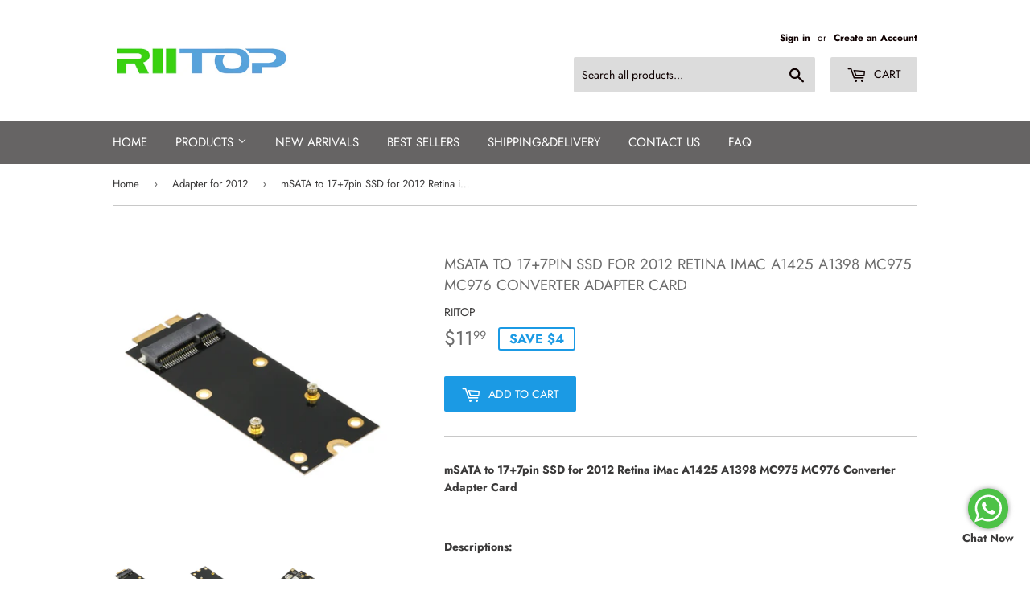

--- FILE ---
content_type: text/html; charset=utf-8
request_url: https://www.riitop.com/collections/adapter-for-2012/products/msata-to-17-7pin-ssd-for-2012-retina-imac-a1425-a1398-mc975-mc976-converter-adapter-card
body_size: 17587
content:
<!doctype html>
<!--[if lt IE 7]><html class="no-js lt-ie9 lt-ie8 lt-ie7" lang="en"> <![endif]-->
<!--[if IE 7]><html class="no-js lt-ie9 lt-ie8" lang="en"> <![endif]-->
<!--[if IE 8]><html class="no-js lt-ie9" lang="en"> <![endif]-->
<!--[if IE 9 ]><html class="ie9 no-js"> <![endif]-->
<!--[if (gt IE 9)|!(IE)]><!--> <html class="no-touch no-js"> <!--<![endif]-->
<head>
  <script>(function(H){H.className=H.className.replace(/\bno-js\b/,'js')})(document.documentElement)</script>
  <!-- Basic page needs ================================================== -->
  <meta charset="utf-8">
  <meta http-equiv="X-UA-Compatible" content="IE=edge,chrome=1">

  

  <!-- Title and description ================================================== -->
  <title>
  mSATA to 17+7pin SSD for 2012 Retina iMac A1425 A1398 MC975 MC976 Conv &ndash; RIITOP
  </title>

  
    <meta name="description" content="mSATA to 17+7pin SSD for 2012 Retina iMac A1425 A1398 MC975 MC976 Converter Adapter Card   Descriptions:  Brand new and high quality. The Mini SATA mSATA SSD to 2012 MACBOOK PRO Retina adapter card as iMAC A1398 MC975 MC976 SSD is used to convert your MSATA SSD as 2012 MACBOOK PRO Retina for IMAC A1398 MC975 MC976.   S">
  

  <!-- Product meta ================================================== -->
  <!-- /snippets/social-meta-tags.liquid -->




<meta property="og:site_name" content="RIITOP">
<meta property="og:url" content="https://www.riitop.com/products/msata-to-17-7pin-ssd-for-2012-retina-imac-a1425-a1398-mc975-mc976-converter-adapter-card">
<meta property="og:title" content="mSATA to 17+7pin SSD for 2012 Retina iMac A1425 A1398 MC975 MC976 Converter Adapter Card">
<meta property="og:type" content="product">
<meta property="og:description" content="mSATA to 17+7pin SSD for 2012 Retina iMac A1425 A1398 MC975 MC976 Converter Adapter Card   Descriptions:  Brand new and high quality. The Mini SATA mSATA SSD to 2012 MACBOOK PRO Retina adapter card as iMAC A1398 MC975 MC976 SSD is used to convert your MSATA SSD as 2012 MACBOOK PRO Retina for IMAC A1398 MC975 MC976.   S">

  <meta property="og:price:amount" content="11.99">
  <meta property="og:price:currency" content="USD">

<meta property="og:image" content="http://www.riitop.com/cdn/shop/products/IMG_4657_1200x1200.jpg?v=1626767836"><meta property="og:image" content="http://www.riitop.com/cdn/shop/products/IMG_4664_1200x1200.jpg?v=1626767836"><meta property="og:image" content="http://www.riitop.com/cdn/shop/products/IMG_4680_1200x1200.jpg?v=1626767836">
<meta property="og:image:secure_url" content="https://www.riitop.com/cdn/shop/products/IMG_4657_1200x1200.jpg?v=1626767836"><meta property="og:image:secure_url" content="https://www.riitop.com/cdn/shop/products/IMG_4664_1200x1200.jpg?v=1626767836"><meta property="og:image:secure_url" content="https://www.riitop.com/cdn/shop/products/IMG_4680_1200x1200.jpg?v=1626767836">


  <meta name="twitter:site" content="@riitop">

<meta name="twitter:card" content="summary_large_image">
<meta name="twitter:title" content="mSATA to 17+7pin SSD for 2012 Retina iMac A1425 A1398 MC975 MC976 Converter Adapter Card">
<meta name="twitter:description" content="mSATA to 17+7pin SSD for 2012 Retina iMac A1425 A1398 MC975 MC976 Converter Adapter Card   Descriptions:  Brand new and high quality. The Mini SATA mSATA SSD to 2012 MACBOOK PRO Retina adapter card as iMAC A1398 MC975 MC976 SSD is used to convert your MSATA SSD as 2012 MACBOOK PRO Retina for IMAC A1398 MC975 MC976.   S">


  <!-- Helpers ================================================== -->
  <link rel="canonical" href="https://www.riitop.com/products/msata-to-17-7pin-ssd-for-2012-retina-imac-a1425-a1398-mc975-mc976-converter-adapter-card">
  <meta name="viewport" content="width=device-width,initial-scale=1">

  <!-- CSS ================================================== -->
  <link href="//www.riitop.com/cdn/shop/t/3/assets/theme.scss.css?v=173850095708174527941759252169" rel="stylesheet" type="text/css" media="all" />

  <!-- Header hook for plugins ================================================== -->
  <script>window.performance && window.performance.mark && window.performance.mark('shopify.content_for_header.start');</script><meta name="google-site-verification" content="gD3sPo43wtdnHXkVIExIMxwG_iK0t5UbjCLbUaCLBT0">
<meta id="shopify-digital-wallet" name="shopify-digital-wallet" content="/3775692918/digital_wallets/dialog">
<meta name="shopify-checkout-api-token" content="22164990634b1a86d66aff340fdcf140">
<meta id="in-context-paypal-metadata" data-shop-id="3775692918" data-venmo-supported="false" data-environment="production" data-locale="en_US" data-paypal-v4="true" data-currency="USD">
<link rel="alternate" hreflang="x-default" href="https://www.riitop.com/products/msata-to-17-7pin-ssd-for-2012-retina-imac-a1425-a1398-mc975-mc976-converter-adapter-card">
<link rel="alternate" hreflang="en" href="https://www.riitop.com/products/msata-to-17-7pin-ssd-for-2012-retina-imac-a1425-a1398-mc975-mc976-converter-adapter-card">
<link rel="alternate" hreflang="en-CA" href="https://www.riitop.com/en-ca/products/msata-to-17-7pin-ssd-for-2012-retina-imac-a1425-a1398-mc975-mc976-converter-adapter-card">
<link rel="alternate" hreflang="en-DE" href="https://www.riitop.com/en-de/products/msata-to-17-7pin-ssd-for-2012-retina-imac-a1425-a1398-mc975-mc976-converter-adapter-card">
<link rel="alternate" hreflang="en-IT" href="https://www.riitop.com/en-it/products/msata-to-17-7pin-ssd-for-2012-retina-imac-a1425-a1398-mc975-mc976-converter-adapter-card">
<link rel="alternate" hreflang="en-JP" href="https://www.riitop.com/en-jp/products/msata-to-17-7pin-ssd-for-2012-retina-imac-a1425-a1398-mc975-mc976-converter-adapter-card">
<link rel="alternate" hreflang="en-FR" href="https://www.riitop.com/en-fr/products/msata-to-17-7pin-ssd-for-2012-retina-imac-a1425-a1398-mc975-mc976-converter-adapter-card">
<link rel="alternate" hreflang="en-AU" href="https://www.riitop.com/en-au/products/msata-to-17-7pin-ssd-for-2012-retina-imac-a1425-a1398-mc975-mc976-converter-adapter-card">
<link rel="alternate" hreflang="en-CH" href="https://www.riitop.com/en-ch/products/msata-to-17-7pin-ssd-for-2012-retina-imac-a1425-a1398-mc975-mc976-converter-adapter-card">
<link rel="alternate" hreflang="en-GB" href="https://www.riitop.com/en-gb/products/msata-to-17-7pin-ssd-for-2012-retina-imac-a1425-a1398-mc975-mc976-converter-adapter-card">
<link rel="alternate" type="application/json+oembed" href="https://www.riitop.com/products/msata-to-17-7pin-ssd-for-2012-retina-imac-a1425-a1398-mc975-mc976-converter-adapter-card.oembed">
<script async="async" src="/checkouts/internal/preloads.js?locale=en-US"></script>
<script id="shopify-features" type="application/json">{"accessToken":"22164990634b1a86d66aff340fdcf140","betas":["rich-media-storefront-analytics"],"domain":"www.riitop.com","predictiveSearch":true,"shopId":3775692918,"locale":"en"}</script>
<script>var Shopify = Shopify || {};
Shopify.shop = "riitop.myshopify.com";
Shopify.locale = "en";
Shopify.currency = {"active":"USD","rate":"1.0"};
Shopify.country = "US";
Shopify.theme = {"name":"Supply","id":36482023542,"schema_name":"Supply","schema_version":"5.0.0","theme_store_id":679,"role":"main"};
Shopify.theme.handle = "null";
Shopify.theme.style = {"id":null,"handle":null};
Shopify.cdnHost = "www.riitop.com/cdn";
Shopify.routes = Shopify.routes || {};
Shopify.routes.root = "/";</script>
<script type="module">!function(o){(o.Shopify=o.Shopify||{}).modules=!0}(window);</script>
<script>!function(o){function n(){var o=[];function n(){o.push(Array.prototype.slice.apply(arguments))}return n.q=o,n}var t=o.Shopify=o.Shopify||{};t.loadFeatures=n(),t.autoloadFeatures=n()}(window);</script>
<script id="shop-js-analytics" type="application/json">{"pageType":"product"}</script>
<script defer="defer" async type="module" src="//www.riitop.com/cdn/shopifycloud/shop-js/modules/v2/client.init-shop-cart-sync_BApSsMSl.en.esm.js"></script>
<script defer="defer" async type="module" src="//www.riitop.com/cdn/shopifycloud/shop-js/modules/v2/chunk.common_CBoos6YZ.esm.js"></script>
<script type="module">
  await import("//www.riitop.com/cdn/shopifycloud/shop-js/modules/v2/client.init-shop-cart-sync_BApSsMSl.en.esm.js");
await import("//www.riitop.com/cdn/shopifycloud/shop-js/modules/v2/chunk.common_CBoos6YZ.esm.js");

  window.Shopify.SignInWithShop?.initShopCartSync?.({"fedCMEnabled":true,"windoidEnabled":true});

</script>
<script>(function() {
  var isLoaded = false;
  function asyncLoad() {
    if (isLoaded) return;
    isLoaded = true;
    var urls = ["\/\/social-login.oxiapps.com\/api\/init?shop=riitop.myshopify.com","https:\/\/embed.tawk.to\/widget-script\/5b753b62afc2c34e96e79fae\/default.js?shop=riitop.myshopify.com","\/\/d2fyl8x7j0dy0l.cloudfront.net\/chat\/loader?cache=8848190292\u0026user_id=2604\u0026shop=riitop.myshopify.com"];
    for (var i = 0; i < urls.length; i++) {
      var s = document.createElement('script');
      s.type = 'text/javascript';
      s.async = true;
      s.src = urls[i];
      var x = document.getElementsByTagName('script')[0];
      x.parentNode.insertBefore(s, x);
    }
  };
  if(window.attachEvent) {
    window.attachEvent('onload', asyncLoad);
  } else {
    window.addEventListener('load', asyncLoad, false);
  }
})();</script>
<script id="__st">var __st={"a":3775692918,"offset":28800,"reqid":"7ce87e64-a307-4593-9eb1-ffaa7b0bfe1c-1768921165","pageurl":"www.riitop.com\/collections\/adapter-for-2012\/products\/msata-to-17-7pin-ssd-for-2012-retina-imac-a1425-a1398-mc975-mc976-converter-adapter-card","u":"bfb73cdc5d0d","p":"product","rtyp":"product","rid":6922238886055};</script>
<script>window.ShopifyPaypalV4VisibilityTracking = true;</script>
<script id="captcha-bootstrap">!function(){'use strict';const t='contact',e='account',n='new_comment',o=[[t,t],['blogs',n],['comments',n],[t,'customer']],c=[[e,'customer_login'],[e,'guest_login'],[e,'recover_customer_password'],[e,'create_customer']],r=t=>t.map((([t,e])=>`form[action*='/${t}']:not([data-nocaptcha='true']) input[name='form_type'][value='${e}']`)).join(','),a=t=>()=>t?[...document.querySelectorAll(t)].map((t=>t.form)):[];function s(){const t=[...o],e=r(t);return a(e)}const i='password',u='form_key',d=['recaptcha-v3-token','g-recaptcha-response','h-captcha-response',i],f=()=>{try{return window.sessionStorage}catch{return}},m='__shopify_v',_=t=>t.elements[u];function p(t,e,n=!1){try{const o=window.sessionStorage,c=JSON.parse(o.getItem(e)),{data:r}=function(t){const{data:e,action:n}=t;return t[m]||n?{data:e,action:n}:{data:t,action:n}}(c);for(const[e,n]of Object.entries(r))t.elements[e]&&(t.elements[e].value=n);n&&o.removeItem(e)}catch(o){console.error('form repopulation failed',{error:o})}}const l='form_type',E='cptcha';function T(t){t.dataset[E]=!0}const w=window,h=w.document,L='Shopify',v='ce_forms',y='captcha';let A=!1;((t,e)=>{const n=(g='f06e6c50-85a8-45c8-87d0-21a2b65856fe',I='https://cdn.shopify.com/shopifycloud/storefront-forms-hcaptcha/ce_storefront_forms_captcha_hcaptcha.v1.5.2.iife.js',D={infoText:'Protected by hCaptcha',privacyText:'Privacy',termsText:'Terms'},(t,e,n)=>{const o=w[L][v],c=o.bindForm;if(c)return c(t,g,e,D).then(n);var r;o.q.push([[t,g,e,D],n]),r=I,A||(h.body.append(Object.assign(h.createElement('script'),{id:'captcha-provider',async:!0,src:r})),A=!0)});var g,I,D;w[L]=w[L]||{},w[L][v]=w[L][v]||{},w[L][v].q=[],w[L][y]=w[L][y]||{},w[L][y].protect=function(t,e){n(t,void 0,e),T(t)},Object.freeze(w[L][y]),function(t,e,n,w,h,L){const[v,y,A,g]=function(t,e,n){const i=e?o:[],u=t?c:[],d=[...i,...u],f=r(d),m=r(i),_=r(d.filter((([t,e])=>n.includes(e))));return[a(f),a(m),a(_),s()]}(w,h,L),I=t=>{const e=t.target;return e instanceof HTMLFormElement?e:e&&e.form},D=t=>v().includes(t);t.addEventListener('submit',(t=>{const e=I(t);if(!e)return;const n=D(e)&&!e.dataset.hcaptchaBound&&!e.dataset.recaptchaBound,o=_(e),c=g().includes(e)&&(!o||!o.value);(n||c)&&t.preventDefault(),c&&!n&&(function(t){try{if(!f())return;!function(t){const e=f();if(!e)return;const n=_(t);if(!n)return;const o=n.value;o&&e.removeItem(o)}(t);const e=Array.from(Array(32),(()=>Math.random().toString(36)[2])).join('');!function(t,e){_(t)||t.append(Object.assign(document.createElement('input'),{type:'hidden',name:u})),t.elements[u].value=e}(t,e),function(t,e){const n=f();if(!n)return;const o=[...t.querySelectorAll(`input[type='${i}']`)].map((({name:t})=>t)),c=[...d,...o],r={};for(const[a,s]of new FormData(t).entries())c.includes(a)||(r[a]=s);n.setItem(e,JSON.stringify({[m]:1,action:t.action,data:r}))}(t,e)}catch(e){console.error('failed to persist form',e)}}(e),e.submit())}));const S=(t,e)=>{t&&!t.dataset[E]&&(n(t,e.some((e=>e===t))),T(t))};for(const o of['focusin','change'])t.addEventListener(o,(t=>{const e=I(t);D(e)&&S(e,y())}));const B=e.get('form_key'),M=e.get(l),P=B&&M;t.addEventListener('DOMContentLoaded',(()=>{const t=y();if(P)for(const e of t)e.elements[l].value===M&&p(e,B);[...new Set([...A(),...v().filter((t=>'true'===t.dataset.shopifyCaptcha))])].forEach((e=>S(e,t)))}))}(h,new URLSearchParams(w.location.search),n,t,e,['guest_login'])})(!0,!0)}();</script>
<script integrity="sha256-4kQ18oKyAcykRKYeNunJcIwy7WH5gtpwJnB7kiuLZ1E=" data-source-attribution="shopify.loadfeatures" defer="defer" src="//www.riitop.com/cdn/shopifycloud/storefront/assets/storefront/load_feature-a0a9edcb.js" crossorigin="anonymous"></script>
<script data-source-attribution="shopify.dynamic_checkout.dynamic.init">var Shopify=Shopify||{};Shopify.PaymentButton=Shopify.PaymentButton||{isStorefrontPortableWallets:!0,init:function(){window.Shopify.PaymentButton.init=function(){};var t=document.createElement("script");t.src="https://www.riitop.com/cdn/shopifycloud/portable-wallets/latest/portable-wallets.en.js",t.type="module",document.head.appendChild(t)}};
</script>
<script data-source-attribution="shopify.dynamic_checkout.buyer_consent">
  function portableWalletsHideBuyerConsent(e){var t=document.getElementById("shopify-buyer-consent"),n=document.getElementById("shopify-subscription-policy-button");t&&n&&(t.classList.add("hidden"),t.setAttribute("aria-hidden","true"),n.removeEventListener("click",e))}function portableWalletsShowBuyerConsent(e){var t=document.getElementById("shopify-buyer-consent"),n=document.getElementById("shopify-subscription-policy-button");t&&n&&(t.classList.remove("hidden"),t.removeAttribute("aria-hidden"),n.addEventListener("click",e))}window.Shopify?.PaymentButton&&(window.Shopify.PaymentButton.hideBuyerConsent=portableWalletsHideBuyerConsent,window.Shopify.PaymentButton.showBuyerConsent=portableWalletsShowBuyerConsent);
</script>
<script data-source-attribution="shopify.dynamic_checkout.cart.bootstrap">document.addEventListener("DOMContentLoaded",(function(){function t(){return document.querySelector("shopify-accelerated-checkout-cart, shopify-accelerated-checkout")}if(t())Shopify.PaymentButton.init();else{new MutationObserver((function(e,n){t()&&(Shopify.PaymentButton.init(),n.disconnect())})).observe(document.body,{childList:!0,subtree:!0})}}));
</script>
<script id='scb4127' type='text/javascript' async='' src='https://www.riitop.com/cdn/shopifycloud/privacy-banner/storefront-banner.js'></script><link id="shopify-accelerated-checkout-styles" rel="stylesheet" media="screen" href="https://www.riitop.com/cdn/shopifycloud/portable-wallets/latest/accelerated-checkout-backwards-compat.css" crossorigin="anonymous">
<style id="shopify-accelerated-checkout-cart">
        #shopify-buyer-consent {
  margin-top: 1em;
  display: inline-block;
  width: 100%;
}

#shopify-buyer-consent.hidden {
  display: none;
}

#shopify-subscription-policy-button {
  background: none;
  border: none;
  padding: 0;
  text-decoration: underline;
  font-size: inherit;
  cursor: pointer;
}

#shopify-subscription-policy-button::before {
  box-shadow: none;
}

      </style>

<script>window.performance && window.performance.mark && window.performance.mark('shopify.content_for_header.end');</script>

  

<!--[if lt IE 9]>
<script src="//cdnjs.cloudflare.com/ajax/libs/html5shiv/3.7.2/html5shiv.min.js" type="text/javascript"></script>
<![endif]-->
<!--[if (lte IE 9) ]><script src="//www.riitop.com/cdn/shop/t/3/assets/match-media.min.js?v=96" type="text/javascript"></script><![endif]-->


  
  

  <script src="//www.riitop.com/cdn/shop/t/3/assets/jquery-2.2.3.min.js?v=58211863146907186831528431587" type="text/javascript"></script>

  <!--[if (gt IE 9)|!(IE)]><!--><script src="//www.riitop.com/cdn/shop/t/3/assets/lazysizes.min.js?v=8147953233334221341528431587" async="async"></script><!--<![endif]-->
  <!--[if lte IE 9]><script src="//www.riitop.com/cdn/shop/t/3/assets/lazysizes.min.js?v=8147953233334221341528431587"></script><![endif]-->

  <!--[if (gt IE 9)|!(IE)]><!--><script src="//www.riitop.com/cdn/shop/t/3/assets/vendor.js?v=139556961657742901381528431588" defer="defer"></script><!--<![endif]-->
  <!--[if lte IE 9]><script src="//www.riitop.com/cdn/shop/t/3/assets/vendor.js?v=139556961657742901381528431588"></script><![endif]-->

  <!--[if (gt IE 9)|!(IE)]><!--><script src="//www.riitop.com/cdn/shop/t/3/assets/theme.js?v=44978732929227116001528431593" defer="defer"></script><!--<![endif]-->
  <!--[if lte IE 9]><script src="//www.riitop.com/cdn/shop/t/3/assets/theme.js?v=44978732929227116001528431593"></script><![endif]-->


<link href="https://monorail-edge.shopifysvc.com" rel="dns-prefetch">
<script>(function(){if ("sendBeacon" in navigator && "performance" in window) {try {var session_token_from_headers = performance.getEntriesByType('navigation')[0].serverTiming.find(x => x.name == '_s').description;} catch {var session_token_from_headers = undefined;}var session_cookie_matches = document.cookie.match(/_shopify_s=([^;]*)/);var session_token_from_cookie = session_cookie_matches && session_cookie_matches.length === 2 ? session_cookie_matches[1] : "";var session_token = session_token_from_headers || session_token_from_cookie || "";function handle_abandonment_event(e) {var entries = performance.getEntries().filter(function(entry) {return /monorail-edge.shopifysvc.com/.test(entry.name);});if (!window.abandonment_tracked && entries.length === 0) {window.abandonment_tracked = true;var currentMs = Date.now();var navigation_start = performance.timing.navigationStart;var payload = {shop_id: 3775692918,url: window.location.href,navigation_start,duration: currentMs - navigation_start,session_token,page_type: "product"};window.navigator.sendBeacon("https://monorail-edge.shopifysvc.com/v1/produce", JSON.stringify({schema_id: "online_store_buyer_site_abandonment/1.1",payload: payload,metadata: {event_created_at_ms: currentMs,event_sent_at_ms: currentMs}}));}}window.addEventListener('pagehide', handle_abandonment_event);}}());</script>
<script id="web-pixels-manager-setup">(function e(e,d,r,n,o){if(void 0===o&&(o={}),!Boolean(null===(a=null===(i=window.Shopify)||void 0===i?void 0:i.analytics)||void 0===a?void 0:a.replayQueue)){var i,a;window.Shopify=window.Shopify||{};var t=window.Shopify;t.analytics=t.analytics||{};var s=t.analytics;s.replayQueue=[],s.publish=function(e,d,r){return s.replayQueue.push([e,d,r]),!0};try{self.performance.mark("wpm:start")}catch(e){}var l=function(){var e={modern:/Edge?\/(1{2}[4-9]|1[2-9]\d|[2-9]\d{2}|\d{4,})\.\d+(\.\d+|)|Firefox\/(1{2}[4-9]|1[2-9]\d|[2-9]\d{2}|\d{4,})\.\d+(\.\d+|)|Chrom(ium|e)\/(9{2}|\d{3,})\.\d+(\.\d+|)|(Maci|X1{2}).+ Version\/(15\.\d+|(1[6-9]|[2-9]\d|\d{3,})\.\d+)([,.]\d+|)( \(\w+\)|)( Mobile\/\w+|) Safari\/|Chrome.+OPR\/(9{2}|\d{3,})\.\d+\.\d+|(CPU[ +]OS|iPhone[ +]OS|CPU[ +]iPhone|CPU IPhone OS|CPU iPad OS)[ +]+(15[._]\d+|(1[6-9]|[2-9]\d|\d{3,})[._]\d+)([._]\d+|)|Android:?[ /-](13[3-9]|1[4-9]\d|[2-9]\d{2}|\d{4,})(\.\d+|)(\.\d+|)|Android.+Firefox\/(13[5-9]|1[4-9]\d|[2-9]\d{2}|\d{4,})\.\d+(\.\d+|)|Android.+Chrom(ium|e)\/(13[3-9]|1[4-9]\d|[2-9]\d{2}|\d{4,})\.\d+(\.\d+|)|SamsungBrowser\/([2-9]\d|\d{3,})\.\d+/,legacy:/Edge?\/(1[6-9]|[2-9]\d|\d{3,})\.\d+(\.\d+|)|Firefox\/(5[4-9]|[6-9]\d|\d{3,})\.\d+(\.\d+|)|Chrom(ium|e)\/(5[1-9]|[6-9]\d|\d{3,})\.\d+(\.\d+|)([\d.]+$|.*Safari\/(?![\d.]+ Edge\/[\d.]+$))|(Maci|X1{2}).+ Version\/(10\.\d+|(1[1-9]|[2-9]\d|\d{3,})\.\d+)([,.]\d+|)( \(\w+\)|)( Mobile\/\w+|) Safari\/|Chrome.+OPR\/(3[89]|[4-9]\d|\d{3,})\.\d+\.\d+|(CPU[ +]OS|iPhone[ +]OS|CPU[ +]iPhone|CPU IPhone OS|CPU iPad OS)[ +]+(10[._]\d+|(1[1-9]|[2-9]\d|\d{3,})[._]\d+)([._]\d+|)|Android:?[ /-](13[3-9]|1[4-9]\d|[2-9]\d{2}|\d{4,})(\.\d+|)(\.\d+|)|Mobile Safari.+OPR\/([89]\d|\d{3,})\.\d+\.\d+|Android.+Firefox\/(13[5-9]|1[4-9]\d|[2-9]\d{2}|\d{4,})\.\d+(\.\d+|)|Android.+Chrom(ium|e)\/(13[3-9]|1[4-9]\d|[2-9]\d{2}|\d{4,})\.\d+(\.\d+|)|Android.+(UC? ?Browser|UCWEB|U3)[ /]?(15\.([5-9]|\d{2,})|(1[6-9]|[2-9]\d|\d{3,})\.\d+)\.\d+|SamsungBrowser\/(5\.\d+|([6-9]|\d{2,})\.\d+)|Android.+MQ{2}Browser\/(14(\.(9|\d{2,})|)|(1[5-9]|[2-9]\d|\d{3,})(\.\d+|))(\.\d+|)|K[Aa][Ii]OS\/(3\.\d+|([4-9]|\d{2,})\.\d+)(\.\d+|)/},d=e.modern,r=e.legacy,n=navigator.userAgent;return n.match(d)?"modern":n.match(r)?"legacy":"unknown"}(),u="modern"===l?"modern":"legacy",c=(null!=n?n:{modern:"",legacy:""})[u],f=function(e){return[e.baseUrl,"/wpm","/b",e.hashVersion,"modern"===e.buildTarget?"m":"l",".js"].join("")}({baseUrl:d,hashVersion:r,buildTarget:u}),m=function(e){var d=e.version,r=e.bundleTarget,n=e.surface,o=e.pageUrl,i=e.monorailEndpoint;return{emit:function(e){var a=e.status,t=e.errorMsg,s=(new Date).getTime(),l=JSON.stringify({metadata:{event_sent_at_ms:s},events:[{schema_id:"web_pixels_manager_load/3.1",payload:{version:d,bundle_target:r,page_url:o,status:a,surface:n,error_msg:t},metadata:{event_created_at_ms:s}}]});if(!i)return console&&console.warn&&console.warn("[Web Pixels Manager] No Monorail endpoint provided, skipping logging."),!1;try{return self.navigator.sendBeacon.bind(self.navigator)(i,l)}catch(e){}var u=new XMLHttpRequest;try{return u.open("POST",i,!0),u.setRequestHeader("Content-Type","text/plain"),u.send(l),!0}catch(e){return console&&console.warn&&console.warn("[Web Pixels Manager] Got an unhandled error while logging to Monorail."),!1}}}}({version:r,bundleTarget:l,surface:e.surface,pageUrl:self.location.href,monorailEndpoint:e.monorailEndpoint});try{o.browserTarget=l,function(e){var d=e.src,r=e.async,n=void 0===r||r,o=e.onload,i=e.onerror,a=e.sri,t=e.scriptDataAttributes,s=void 0===t?{}:t,l=document.createElement("script"),u=document.querySelector("head"),c=document.querySelector("body");if(l.async=n,l.src=d,a&&(l.integrity=a,l.crossOrigin="anonymous"),s)for(var f in s)if(Object.prototype.hasOwnProperty.call(s,f))try{l.dataset[f]=s[f]}catch(e){}if(o&&l.addEventListener("load",o),i&&l.addEventListener("error",i),u)u.appendChild(l);else{if(!c)throw new Error("Did not find a head or body element to append the script");c.appendChild(l)}}({src:f,async:!0,onload:function(){if(!function(){var e,d;return Boolean(null===(d=null===(e=window.Shopify)||void 0===e?void 0:e.analytics)||void 0===d?void 0:d.initialized)}()){var d=window.webPixelsManager.init(e)||void 0;if(d){var r=window.Shopify.analytics;r.replayQueue.forEach((function(e){var r=e[0],n=e[1],o=e[2];d.publishCustomEvent(r,n,o)})),r.replayQueue=[],r.publish=d.publishCustomEvent,r.visitor=d.visitor,r.initialized=!0}}},onerror:function(){return m.emit({status:"failed",errorMsg:"".concat(f," has failed to load")})},sri:function(e){var d=/^sha384-[A-Za-z0-9+/=]+$/;return"string"==typeof e&&d.test(e)}(c)?c:"",scriptDataAttributes:o}),m.emit({status:"loading"})}catch(e){m.emit({status:"failed",errorMsg:(null==e?void 0:e.message)||"Unknown error"})}}})({shopId: 3775692918,storefrontBaseUrl: "https://www.riitop.com",extensionsBaseUrl: "https://extensions.shopifycdn.com/cdn/shopifycloud/web-pixels-manager",monorailEndpoint: "https://monorail-edge.shopifysvc.com/unstable/produce_batch",surface: "storefront-renderer",enabledBetaFlags: ["2dca8a86"],webPixelsConfigList: [{"id":"1145634983","configuration":"{\"webPixelName\":\"Judge.me\"}","eventPayloadVersion":"v1","runtimeContext":"STRICT","scriptVersion":"34ad157958823915625854214640f0bf","type":"APP","apiClientId":683015,"privacyPurposes":["ANALYTICS"],"dataSharingAdjustments":{"protectedCustomerApprovalScopes":["read_customer_email","read_customer_name","read_customer_personal_data","read_customer_phone"]}},{"id":"718667943","configuration":"{\"config\":\"{\\\"pixel_id\\\":\\\"AW-777673753\\\",\\\"target_country\\\":\\\"US\\\",\\\"gtag_events\\\":[{\\\"type\\\":\\\"page_view\\\",\\\"action_label\\\":\\\"AW-777673753\\\/yG80CPuOg5ABEJm46fIC\\\"},{\\\"type\\\":\\\"purchase\\\",\\\"action_label\\\":\\\"AW-777673753\\\/WjU4CP6Og5ABEJm46fIC\\\"},{\\\"type\\\":\\\"view_item\\\",\\\"action_label\\\":\\\"AW-777673753\\\/uUkNCPmPg5ABEJm46fIC\\\"},{\\\"type\\\":\\\"add_to_cart\\\",\\\"action_label\\\":\\\"AW-777673753\\\/e6skCPyPg5ABEJm46fIC\\\"},{\\\"type\\\":\\\"begin_checkout\\\",\\\"action_label\\\":\\\"AW-777673753\\\/BygKCP-Pg5ABEJm46fIC\\\"},{\\\"type\\\":\\\"search\\\",\\\"action_label\\\":\\\"AW-777673753\\\/jPPNCIKQg5ABEJm46fIC\\\"},{\\\"type\\\":\\\"add_payment_info\\\",\\\"action_label\\\":\\\"AW-777673753\\\/rEzZCIWQg5ABEJm46fIC\\\"}],\\\"enable_monitoring_mode\\\":false}\"}","eventPayloadVersion":"v1","runtimeContext":"OPEN","scriptVersion":"b2a88bafab3e21179ed38636efcd8a93","type":"APP","apiClientId":1780363,"privacyPurposes":[],"dataSharingAdjustments":{"protectedCustomerApprovalScopes":["read_customer_address","read_customer_email","read_customer_name","read_customer_personal_data","read_customer_phone"]}},{"id":"81920167","eventPayloadVersion":"v1","runtimeContext":"LAX","scriptVersion":"1","type":"CUSTOM","privacyPurposes":["ANALYTICS"],"name":"Google Analytics tag (migrated)"},{"id":"shopify-app-pixel","configuration":"{}","eventPayloadVersion":"v1","runtimeContext":"STRICT","scriptVersion":"0450","apiClientId":"shopify-pixel","type":"APP","privacyPurposes":["ANALYTICS","MARKETING"]},{"id":"shopify-custom-pixel","eventPayloadVersion":"v1","runtimeContext":"LAX","scriptVersion":"0450","apiClientId":"shopify-pixel","type":"CUSTOM","privacyPurposes":["ANALYTICS","MARKETING"]}],isMerchantRequest: false,initData: {"shop":{"name":"RIITOP","paymentSettings":{"currencyCode":"USD"},"myshopifyDomain":"riitop.myshopify.com","countryCode":"CN","storefrontUrl":"https:\/\/www.riitop.com"},"customer":null,"cart":null,"checkout":null,"productVariants":[{"price":{"amount":11.99,"currencyCode":"USD"},"product":{"title":"mSATA to 17+7pin SSD for 2012 Retina iMac A1425 A1398 MC975 MC976 Converter Adapter Card","vendor":"RIITOP","id":"6922238886055","untranslatedTitle":"mSATA to 17+7pin SSD for 2012 Retina iMac A1425 A1398 MC975 MC976 Converter Adapter Card","url":"\/products\/msata-to-17-7pin-ssd-for-2012-retina-imac-a1425-a1398-mc975-mc976-converter-adapter-card","type":""},"id":"40725318107303","image":{"src":"\/\/www.riitop.com\/cdn\/shop\/products\/IMG_4657.jpg?v=1626767836"},"sku":"MSTAP12","title":"Default Title","untranslatedTitle":"Default Title"}],"purchasingCompany":null},},"https://www.riitop.com/cdn","fcfee988w5aeb613cpc8e4bc33m6693e112",{"modern":"","legacy":""},{"shopId":"3775692918","storefrontBaseUrl":"https:\/\/www.riitop.com","extensionBaseUrl":"https:\/\/extensions.shopifycdn.com\/cdn\/shopifycloud\/web-pixels-manager","surface":"storefront-renderer","enabledBetaFlags":"[\"2dca8a86\"]","isMerchantRequest":"false","hashVersion":"fcfee988w5aeb613cpc8e4bc33m6693e112","publish":"custom","events":"[[\"page_viewed\",{}],[\"product_viewed\",{\"productVariant\":{\"price\":{\"amount\":11.99,\"currencyCode\":\"USD\"},\"product\":{\"title\":\"mSATA to 17+7pin SSD for 2012 Retina iMac A1425 A1398 MC975 MC976 Converter Adapter Card\",\"vendor\":\"RIITOP\",\"id\":\"6922238886055\",\"untranslatedTitle\":\"mSATA to 17+7pin SSD for 2012 Retina iMac A1425 A1398 MC975 MC976 Converter Adapter Card\",\"url\":\"\/products\/msata-to-17-7pin-ssd-for-2012-retina-imac-a1425-a1398-mc975-mc976-converter-adapter-card\",\"type\":\"\"},\"id\":\"40725318107303\",\"image\":{\"src\":\"\/\/www.riitop.com\/cdn\/shop\/products\/IMG_4657.jpg?v=1626767836\"},\"sku\":\"MSTAP12\",\"title\":\"Default Title\",\"untranslatedTitle\":\"Default Title\"}}]]"});</script><script>
  window.ShopifyAnalytics = window.ShopifyAnalytics || {};
  window.ShopifyAnalytics.meta = window.ShopifyAnalytics.meta || {};
  window.ShopifyAnalytics.meta.currency = 'USD';
  var meta = {"product":{"id":6922238886055,"gid":"gid:\/\/shopify\/Product\/6922238886055","vendor":"RIITOP","type":"","handle":"msata-to-17-7pin-ssd-for-2012-retina-imac-a1425-a1398-mc975-mc976-converter-adapter-card","variants":[{"id":40725318107303,"price":1199,"name":"mSATA to 17+7pin SSD for 2012 Retina iMac A1425 A1398 MC975 MC976 Converter Adapter Card","public_title":null,"sku":"MSTAP12"}],"remote":false},"page":{"pageType":"product","resourceType":"product","resourceId":6922238886055,"requestId":"7ce87e64-a307-4593-9eb1-ffaa7b0bfe1c-1768921165"}};
  for (var attr in meta) {
    window.ShopifyAnalytics.meta[attr] = meta[attr];
  }
</script>
<script class="analytics">
  (function () {
    var customDocumentWrite = function(content) {
      var jquery = null;

      if (window.jQuery) {
        jquery = window.jQuery;
      } else if (window.Checkout && window.Checkout.$) {
        jquery = window.Checkout.$;
      }

      if (jquery) {
        jquery('body').append(content);
      }
    };

    var hasLoggedConversion = function(token) {
      if (token) {
        return document.cookie.indexOf('loggedConversion=' + token) !== -1;
      }
      return false;
    }

    var setCookieIfConversion = function(token) {
      if (token) {
        var twoMonthsFromNow = new Date(Date.now());
        twoMonthsFromNow.setMonth(twoMonthsFromNow.getMonth() + 2);

        document.cookie = 'loggedConversion=' + token + '; expires=' + twoMonthsFromNow;
      }
    }

    var trekkie = window.ShopifyAnalytics.lib = window.trekkie = window.trekkie || [];
    if (trekkie.integrations) {
      return;
    }
    trekkie.methods = [
      'identify',
      'page',
      'ready',
      'track',
      'trackForm',
      'trackLink'
    ];
    trekkie.factory = function(method) {
      return function() {
        var args = Array.prototype.slice.call(arguments);
        args.unshift(method);
        trekkie.push(args);
        return trekkie;
      };
    };
    for (var i = 0; i < trekkie.methods.length; i++) {
      var key = trekkie.methods[i];
      trekkie[key] = trekkie.factory(key);
    }
    trekkie.load = function(config) {
      trekkie.config = config || {};
      trekkie.config.initialDocumentCookie = document.cookie;
      var first = document.getElementsByTagName('script')[0];
      var script = document.createElement('script');
      script.type = 'text/javascript';
      script.onerror = function(e) {
        var scriptFallback = document.createElement('script');
        scriptFallback.type = 'text/javascript';
        scriptFallback.onerror = function(error) {
                var Monorail = {
      produce: function produce(monorailDomain, schemaId, payload) {
        var currentMs = new Date().getTime();
        var event = {
          schema_id: schemaId,
          payload: payload,
          metadata: {
            event_created_at_ms: currentMs,
            event_sent_at_ms: currentMs
          }
        };
        return Monorail.sendRequest("https://" + monorailDomain + "/v1/produce", JSON.stringify(event));
      },
      sendRequest: function sendRequest(endpointUrl, payload) {
        // Try the sendBeacon API
        if (window && window.navigator && typeof window.navigator.sendBeacon === 'function' && typeof window.Blob === 'function' && !Monorail.isIos12()) {
          var blobData = new window.Blob([payload], {
            type: 'text/plain'
          });

          if (window.navigator.sendBeacon(endpointUrl, blobData)) {
            return true;
          } // sendBeacon was not successful

        } // XHR beacon

        var xhr = new XMLHttpRequest();

        try {
          xhr.open('POST', endpointUrl);
          xhr.setRequestHeader('Content-Type', 'text/plain');
          xhr.send(payload);
        } catch (e) {
          console.log(e);
        }

        return false;
      },
      isIos12: function isIos12() {
        return window.navigator.userAgent.lastIndexOf('iPhone; CPU iPhone OS 12_') !== -1 || window.navigator.userAgent.lastIndexOf('iPad; CPU OS 12_') !== -1;
      }
    };
    Monorail.produce('monorail-edge.shopifysvc.com',
      'trekkie_storefront_load_errors/1.1',
      {shop_id: 3775692918,
      theme_id: 36482023542,
      app_name: "storefront",
      context_url: window.location.href,
      source_url: "//www.riitop.com/cdn/s/trekkie.storefront.cd680fe47e6c39ca5d5df5f0a32d569bc48c0f27.min.js"});

        };
        scriptFallback.async = true;
        scriptFallback.src = '//www.riitop.com/cdn/s/trekkie.storefront.cd680fe47e6c39ca5d5df5f0a32d569bc48c0f27.min.js';
        first.parentNode.insertBefore(scriptFallback, first);
      };
      script.async = true;
      script.src = '//www.riitop.com/cdn/s/trekkie.storefront.cd680fe47e6c39ca5d5df5f0a32d569bc48c0f27.min.js';
      first.parentNode.insertBefore(script, first);
    };
    trekkie.load(
      {"Trekkie":{"appName":"storefront","development":false,"defaultAttributes":{"shopId":3775692918,"isMerchantRequest":null,"themeId":36482023542,"themeCityHash":"12308383095381141767","contentLanguage":"en","currency":"USD","eventMetadataId":"9a266add-6937-4cdb-b7ad-faee0ee11307"},"isServerSideCookieWritingEnabled":true,"monorailRegion":"shop_domain","enabledBetaFlags":["65f19447"]},"Session Attribution":{},"S2S":{"facebookCapiEnabled":false,"source":"trekkie-storefront-renderer","apiClientId":580111}}
    );

    var loaded = false;
    trekkie.ready(function() {
      if (loaded) return;
      loaded = true;

      window.ShopifyAnalytics.lib = window.trekkie;

      var originalDocumentWrite = document.write;
      document.write = customDocumentWrite;
      try { window.ShopifyAnalytics.merchantGoogleAnalytics.call(this); } catch(error) {};
      document.write = originalDocumentWrite;

      window.ShopifyAnalytics.lib.page(null,{"pageType":"product","resourceType":"product","resourceId":6922238886055,"requestId":"7ce87e64-a307-4593-9eb1-ffaa7b0bfe1c-1768921165","shopifyEmitted":true});

      var match = window.location.pathname.match(/checkouts\/(.+)\/(thank_you|post_purchase)/)
      var token = match? match[1]: undefined;
      if (!hasLoggedConversion(token)) {
        setCookieIfConversion(token);
        window.ShopifyAnalytics.lib.track("Viewed Product",{"currency":"USD","variantId":40725318107303,"productId":6922238886055,"productGid":"gid:\/\/shopify\/Product\/6922238886055","name":"mSATA to 17+7pin SSD for 2012 Retina iMac A1425 A1398 MC975 MC976 Converter Adapter Card","price":"11.99","sku":"MSTAP12","brand":"RIITOP","variant":null,"category":"","nonInteraction":true,"remote":false},undefined,undefined,{"shopifyEmitted":true});
      window.ShopifyAnalytics.lib.track("monorail:\/\/trekkie_storefront_viewed_product\/1.1",{"currency":"USD","variantId":40725318107303,"productId":6922238886055,"productGid":"gid:\/\/shopify\/Product\/6922238886055","name":"mSATA to 17+7pin SSD for 2012 Retina iMac A1425 A1398 MC975 MC976 Converter Adapter Card","price":"11.99","sku":"MSTAP12","brand":"RIITOP","variant":null,"category":"","nonInteraction":true,"remote":false,"referer":"https:\/\/www.riitop.com\/collections\/adapter-for-2012\/products\/msata-to-17-7pin-ssd-for-2012-retina-imac-a1425-a1398-mc975-mc976-converter-adapter-card"});
      }
    });


        var eventsListenerScript = document.createElement('script');
        eventsListenerScript.async = true;
        eventsListenerScript.src = "//www.riitop.com/cdn/shopifycloud/storefront/assets/shop_events_listener-3da45d37.js";
        document.getElementsByTagName('head')[0].appendChild(eventsListenerScript);

})();</script>
  <script>
  if (!window.ga || (window.ga && typeof window.ga !== 'function')) {
    window.ga = function ga() {
      (window.ga.q = window.ga.q || []).push(arguments);
      if (window.Shopify && window.Shopify.analytics && typeof window.Shopify.analytics.publish === 'function') {
        window.Shopify.analytics.publish("ga_stub_called", {}, {sendTo: "google_osp_migration"});
      }
      console.error("Shopify's Google Analytics stub called with:", Array.from(arguments), "\nSee https://help.shopify.com/manual/promoting-marketing/pixels/pixel-migration#google for more information.");
    };
    if (window.Shopify && window.Shopify.analytics && typeof window.Shopify.analytics.publish === 'function') {
      window.Shopify.analytics.publish("ga_stub_initialized", {}, {sendTo: "google_osp_migration"});
    }
  }
</script>
<script
  defer
  src="https://www.riitop.com/cdn/shopifycloud/perf-kit/shopify-perf-kit-3.0.4.min.js"
  data-application="storefront-renderer"
  data-shop-id="3775692918"
  data-render-region="gcp-us-central1"
  data-page-type="product"
  data-theme-instance-id="36482023542"
  data-theme-name="Supply"
  data-theme-version="5.0.0"
  data-monorail-region="shop_domain"
  data-resource-timing-sampling-rate="10"
  data-shs="true"
  data-shs-beacon="true"
  data-shs-export-with-fetch="true"
  data-shs-logs-sample-rate="1"
  data-shs-beacon-endpoint="https://www.riitop.com/api/collect"
></script>
</head>

<body id="msata-to-17-7pin-ssd-for-2012-retina-imac-a1425-a1398-mc975-mc976-conv" class="template-product" >

  <div id="shopify-section-header" class="shopify-section header-section"><header class="site-header" role="banner" data-section-id="header" data-section-type="header-section">
  <div class="wrapper">

    <div class="grid--full">
      <div class="grid-item large--one-half">
        
          <div class="h1 header-logo" itemscope itemtype="http://schema.org/Organization">
        
          
          

          <a href="/" itemprop="url">
            <div class="lazyload__image-wrapper no-js header-logo__image" style="max-width:220px;">
              <div style="padding-top:27.25647899910634%;">
                <img class="lazyload js"
                  data-src="//www.riitop.com/cdn/shop/files/RIITOP012-no_2-_2_{width}x.png?v=1613624149"
                  data-widths="[180, 360, 540, 720, 900, 1080, 1296, 1512, 1728, 2048]"
                  data-aspectratio="3.6688524590163936"
                  data-sizes="auto"
                  alt="RIITOP"
                  style="width:220px;">
              </div>
            </div>
            <noscript>
              
              <img src="//www.riitop.com/cdn/shop/files/RIITOP012-no_2-_2_220x.png?v=1613624149"
                srcset="//www.riitop.com/cdn/shop/files/RIITOP012-no_2-_2_220x.png?v=1613624149 1x, //www.riitop.com/cdn/shop/files/RIITOP012-no_2-_2_220x@2x.png?v=1613624149 2x"
                alt="RIITOP"
                itemprop="logo"
                style="max-width:220px;">
            </noscript>
          </a>
          
        
          </div>
        
      </div>

      <div class="grid-item large--one-half text-center large--text-right">
        
          <div class="site-header--text-links">
            

            
              <span class="site-header--meta-links medium-down--hide">
                
                  <a href="/account/login" id="customer_login_link">Sign in</a>
                  <span class="site-header--spacer">or</span>
                  <a href="/account/register" id="customer_register_link">Create an Account</a>
                
              </span>
            
          </div>

          <br class="medium-down--hide">
        

        <form action="/search" method="get" class="search-bar" role="search">
  <input type="hidden" name="type" value="product">

  <input type="search" name="q" value="" placeholder="Search all products..." aria-label="Search all products...">
  <button type="submit" class="search-bar--submit icon-fallback-text">
    <span class="icon icon-search" aria-hidden="true"></span>
    <span class="fallback-text">Search</span>
  </button>
</form>


        <a href="/cart" class="header-cart-btn cart-toggle">
          <span class="icon icon-cart"></span>
          Cart <span class="cart-count cart-badge--desktop hidden-count">0</span>
        </a>
      </div>
    </div>

  </div>
</header>

<div id="mobileNavBar">
  <div class="display-table-cell">
    <button class="menu-toggle mobileNavBar-link" aria-controls="navBar" aria-expanded="false"><span class="icon icon-hamburger" aria-hidden="true"></span>Menu</button>
  </div>
  <div class="display-table-cell">
    <a href="/cart" class="cart-toggle mobileNavBar-link">
      <span class="icon icon-cart"></span>
      Cart <span class="cart-count hidden-count">0</span>
    </a>
  </div>
</div>

<nav class="nav-bar" id="navBar" role="navigation">
  <div class="wrapper">
    <form action="/search" method="get" class="search-bar" role="search">
  <input type="hidden" name="type" value="product">

  <input type="search" name="q" value="" placeholder="Search all products..." aria-label="Search all products...">
  <button type="submit" class="search-bar--submit icon-fallback-text">
    <span class="icon icon-search" aria-hidden="true"></span>
    <span class="fallback-text">Search</span>
  </button>
</form>

    <ul class="mobile-nav" id="MobileNav">
  
  
    
      <li>
        <a
          href="/"
          class="mobile-nav--link"
          data-meganav-type="child"
          >
            Home
        </a>
      </li>
    
  
    
      
      <li 
        class="mobile-nav--has-dropdown "
        aria-haspopup="true">
        <a
          href="/collections/all"
          class="mobile-nav--link"
          data-meganav-type="parent"
          aria-controls="MenuParent-2"
          aria-expanded="false"
          >
            Products
            <span class="icon icon-arrow-down" aria-hidden="true"></span>
        </a>
        <ul
          id="MenuParent-2"
          class="mobile-nav--dropdown mobile-nav--has-grandchildren"
          data-meganav-dropdown>
          
            
            
              <li
                class="mobile-nav--has-dropdown mobile-nav--has-dropdown-grandchild "
                aria-haspopup="true">
                <a
                  href="/"
                  class="mobile-nav--link"
                  aria-controls="MenuChildren-2-1"
                  data-meganav-type="parent"
                  >
                    M.2&amp;mSATA Adapter
                    <span class="icon icon-arrow-down" aria-hidden="true"></span>
                </a>
                <ul
                  id="MenuChildren-2-1"
                  class="mobile-nav--dropdown-grandchild"
                  data-meganav-dropdown>
                  
                    <li>
                      <a 
                        href="/collections/msata-ssd-adapter"
                        class="mobile-nav--link"
                        data-meganav-type="child"
                        >
                          For M.2 NVMe SSD
                        </a>
                    </li>
                  
                    <li>
                      <a 
                        href="/collections/m-2-msata-adapter"
                        class="mobile-nav--link"
                        data-meganav-type="child"
                        >
                          For B+M Key SATA-Based
                        </a>
                    </li>
                  
                    <li>
                      <a 
                        href="/collections/for-msata-ssd"
                        class="mobile-nav--link"
                        data-meganav-type="child"
                        >
                          For mSATA SSD
                        </a>
                    </li>
                  
                </ul>
              </li>
            
          
            
            
              <li
                class="mobile-nav--has-dropdown mobile-nav--has-dropdown-grandchild "
                aria-haspopup="true">
                <a
                  href="/collections/usb-3-0-cables"
                  class="mobile-nav--link"
                  aria-controls="MenuChildren-2-2"
                  data-meganav-type="parent"
                  >
                    USB-C &amp; USB3.0 Related
                    <span class="icon icon-arrow-down" aria-hidden="true"></span>
                </a>
                <ul
                  id="MenuChildren-2-2"
                  class="mobile-nav--dropdown-grandchild"
                  data-meganav-dropdown>
                  
                    <li>
                      <a 
                        href="/collections/usb-c-cables-1"
                        class="mobile-nav--link"
                        data-meganav-type="child"
                        >
                          USB Type-C
                        </a>
                    </li>
                  
                    <li>
                      <a 
                        href="/collections/usb-3-0-cables"
                        class="mobile-nav--link"
                        data-meganav-type="child"
                        >
                          USB 3.0
                        </a>
                    </li>
                  
                </ul>
              </li>
            
          
            
            
              <li
                class="mobile-nav--has-dropdown mobile-nav--has-dropdown-grandchild "
                aria-haspopup="true">
                <a
                  href="/collections/audio-video-adapter"
                  class="mobile-nav--link"
                  aria-controls="MenuChildren-2-3"
                  data-meganav-type="parent"
                  >
                    Audio Video Adapter
                    <span class="icon icon-arrow-down" aria-hidden="true"></span>
                </a>
                <ul
                  id="MenuChildren-2-3"
                  class="mobile-nav--dropdown-grandchild"
                  data-meganav-dropdown>
                  
                    <li>
                      <a 
                        href="/collections/hdmi-adapter"
                        class="mobile-nav--link"
                        data-meganav-type="child"
                        >
                          HDMI Cable Adapter
                        </a>
                    </li>
                  
                    <li>
                      <a 
                        href="/collections/dp-adapters"
                        class="mobile-nav--link"
                        data-meganav-type="child"
                        >
                          DisplayPort Cable Adapter
                        </a>
                    </li>
                  
                    <li>
                      <a 
                        href="/collections/usb-c-video-adpater"
                        class="mobile-nav--link"
                        data-meganav-type="child"
                        >
                          USB C Video Adapter
                        </a>
                    </li>
                  
                </ul>
              </li>
            
          
            
            
              <li
                class="mobile-nav--has-dropdown mobile-nav--has-dropdown-grandchild "
                aria-haspopup="true">
                <a
                  href="/collections/best-sellers"
                  class="mobile-nav--link"
                  aria-controls="MenuChildren-2-4"
                  data-meganav-type="parent"
                  >
                    PCI-e Add-on Card
                    <span class="icon icon-arrow-down" aria-hidden="true"></span>
                </a>
                <ul
                  id="MenuChildren-2-4"
                  class="mobile-nav--dropdown-grandchild"
                  data-meganav-dropdown>
                  
                    <li>
                      <a 
                        href="/collections/pci-e-network-card"
                        class="mobile-nav--link"
                        data-meganav-type="child"
                        >
                          PCI-e Network Card
                        </a>
                    </li>
                  
                    <li>
                      <a 
                        href="/collections/pci-e-riser-card"
                        class="mobile-nav--link"
                        data-meganav-type="child"
                        >
                          PCI-e Riser Card
                        </a>
                    </li>
                  
                </ul>
              </li>
            
          
            
            
              <li
                class="mobile-nav--has-dropdown mobile-nav--has-dropdown-grandchild "
                aria-haspopup="true">
                <a
                  href="/collections/adapter-for-2013"
                  class="mobile-nav--link"
                  aria-controls="MenuChildren-2-5"
                  data-meganav-type="parent"
                  >
                    Adapter for Apple
                    <span class="icon icon-arrow-down" aria-hidden="true"></span>
                </a>
                <ul
                  id="MenuChildren-2-5"
                  class="mobile-nav--dropdown-grandchild"
                  data-meganav-dropdown>
                  
                    <li>
                      <a 
                        href="/collections/adapter-for-apple"
                        class="mobile-nav--link"
                        data-meganav-type="child"
                        >
                          For 2013 2014 2015
                        </a>
                    </li>
                  
                    <li class="mobile-nav--active">
                      <a 
                        href="/collections/adapter-for-2012"
                        class="mobile-nav--link"
                        data-meganav-type="child"
                        aria-current="page">
                          For 2012
                        </a>
                    </li>
                  
                </ul>
              </li>
            
          
            
            
              <li
                class="mobile-nav--has-dropdown mobile-nav--has-dropdown-grandchild "
                aria-haspopup="true">
                <a
                  href="/collections/usb-hdd-adapter"
                  class="mobile-nav--link"
                  aria-controls="MenuChildren-2-6"
                  data-meganav-type="parent"
                  >
                    USB HDD DVD Adapter
                    <span class="icon icon-arrow-down" aria-hidden="true"></span>
                </a>
                <ul
                  id="MenuChildren-2-6"
                  class="mobile-nav--dropdown-grandchild"
                  data-meganav-dropdown>
                  
                    <li>
                      <a 
                        href="/collections/usb-3-0-cables"
                        class="mobile-nav--link"
                        data-meganav-type="child"
                        >
                          USB to DVD Adapter
                        </a>
                    </li>
                  
                    <li>
                      <a 
                        href="/collections/usb-hdd-adapter"
                        class="mobile-nav--link"
                        data-meganav-type="child"
                        >
                          USB to HDD Adapter
                        </a>
                    </li>
                  
                </ul>
              </li>
            
          
        </ul>
      </li>
    
  
    
      <li>
        <a
          href="/collections/new-arrival"
          class="mobile-nav--link"
          data-meganav-type="child"
          >
            New Arrivals
        </a>
      </li>
    
  
    
      <li>
        <a
          href="/collections/best-sellers"
          class="mobile-nav--link"
          data-meganav-type="child"
          >
            Best Sellers
        </a>
      </li>
    
  
    
      <li>
        <a
          href="/pages/shipping-and-delivery"
          class="mobile-nav--link"
          data-meganav-type="child"
          >
            SHIPPING&amp;DELIVERY
        </a>
      </li>
    
  
    
      <li>
        <a
          href="/pages/contact-us"
          class="mobile-nav--link"
          data-meganav-type="child"
          >
            Contact Us
        </a>
      </li>
    
  
    
      <li>
        <a
          href="/pages/faq"
          class="mobile-nav--link"
          data-meganav-type="child"
          >
            FAQ
        </a>
      </li>
    
  

  
    
      <li class="customer-navlink large--hide"><a href="/account/login" id="customer_login_link">Sign in</a></li>
      <li class="customer-navlink large--hide"><a href="/account/register" id="customer_register_link">Create an Account</a></li>
    
  
</ul>

    <ul class="site-nav" id="AccessibleNav">
  
  
    
      <li>
        <a
          href="/"
          class="site-nav--link"
          data-meganav-type="child"
          >
            Home
        </a>
      </li>
    
  
    
      
      <li 
        class="site-nav--has-dropdown "
        aria-haspopup="true">
        <a
          href="/collections/all"
          class="site-nav--link"
          data-meganav-type="parent"
          aria-controls="MenuParent-2"
          aria-expanded="false"
          >
            Products
            <span class="icon icon-arrow-down" aria-hidden="true"></span>
        </a>
        <ul
          id="MenuParent-2"
          class="site-nav--dropdown site-nav--has-grandchildren"
          data-meganav-dropdown>
          
            
            
              <li
                class="site-nav--has-dropdown site-nav--has-dropdown-grandchild "
                aria-haspopup="true">
                <a
                  href="/"
                  class="site-nav--link"
                  aria-controls="MenuChildren-2-1"
                  data-meganav-type="parent"
                  
                  tabindex="-1">
                    M.2&amp;mSATA Adapter
                    <span class="icon icon-arrow-down" aria-hidden="true"></span>
                </a>
                <ul
                  id="MenuChildren-2-1"
                  class="site-nav--dropdown-grandchild"
                  data-meganav-dropdown>
                  
                    <li>
                      <a 
                        href="/collections/msata-ssd-adapter"
                        class="site-nav--link"
                        data-meganav-type="child"
                        
                        tabindex="-1">
                          For M.2 NVMe SSD
                        </a>
                    </li>
                  
                    <li>
                      <a 
                        href="/collections/m-2-msata-adapter"
                        class="site-nav--link"
                        data-meganav-type="child"
                        
                        tabindex="-1">
                          For B+M Key SATA-Based
                        </a>
                    </li>
                  
                    <li>
                      <a 
                        href="/collections/for-msata-ssd"
                        class="site-nav--link"
                        data-meganav-type="child"
                        
                        tabindex="-1">
                          For mSATA SSD
                        </a>
                    </li>
                  
                </ul>
              </li>
            
          
            
            
              <li
                class="site-nav--has-dropdown site-nav--has-dropdown-grandchild "
                aria-haspopup="true">
                <a
                  href="/collections/usb-3-0-cables"
                  class="site-nav--link"
                  aria-controls="MenuChildren-2-2"
                  data-meganav-type="parent"
                  
                  tabindex="-1">
                    USB-C &amp; USB3.0 Related
                    <span class="icon icon-arrow-down" aria-hidden="true"></span>
                </a>
                <ul
                  id="MenuChildren-2-2"
                  class="site-nav--dropdown-grandchild"
                  data-meganav-dropdown>
                  
                    <li>
                      <a 
                        href="/collections/usb-c-cables-1"
                        class="site-nav--link"
                        data-meganav-type="child"
                        
                        tabindex="-1">
                          USB Type-C
                        </a>
                    </li>
                  
                    <li>
                      <a 
                        href="/collections/usb-3-0-cables"
                        class="site-nav--link"
                        data-meganav-type="child"
                        
                        tabindex="-1">
                          USB 3.0
                        </a>
                    </li>
                  
                </ul>
              </li>
            
          
            
            
              <li
                class="site-nav--has-dropdown site-nav--has-dropdown-grandchild "
                aria-haspopup="true">
                <a
                  href="/collections/audio-video-adapter"
                  class="site-nav--link"
                  aria-controls="MenuChildren-2-3"
                  data-meganav-type="parent"
                  
                  tabindex="-1">
                    Audio Video Adapter
                    <span class="icon icon-arrow-down" aria-hidden="true"></span>
                </a>
                <ul
                  id="MenuChildren-2-3"
                  class="site-nav--dropdown-grandchild"
                  data-meganav-dropdown>
                  
                    <li>
                      <a 
                        href="/collections/hdmi-adapter"
                        class="site-nav--link"
                        data-meganav-type="child"
                        
                        tabindex="-1">
                          HDMI Cable Adapter
                        </a>
                    </li>
                  
                    <li>
                      <a 
                        href="/collections/dp-adapters"
                        class="site-nav--link"
                        data-meganav-type="child"
                        
                        tabindex="-1">
                          DisplayPort Cable Adapter
                        </a>
                    </li>
                  
                    <li>
                      <a 
                        href="/collections/usb-c-video-adpater"
                        class="site-nav--link"
                        data-meganav-type="child"
                        
                        tabindex="-1">
                          USB C Video Adapter
                        </a>
                    </li>
                  
                </ul>
              </li>
            
          
            
            
              <li
                class="site-nav--has-dropdown site-nav--has-dropdown-grandchild "
                aria-haspopup="true">
                <a
                  href="/collections/best-sellers"
                  class="site-nav--link"
                  aria-controls="MenuChildren-2-4"
                  data-meganav-type="parent"
                  
                  tabindex="-1">
                    PCI-e Add-on Card
                    <span class="icon icon-arrow-down" aria-hidden="true"></span>
                </a>
                <ul
                  id="MenuChildren-2-4"
                  class="site-nav--dropdown-grandchild"
                  data-meganav-dropdown>
                  
                    <li>
                      <a 
                        href="/collections/pci-e-network-card"
                        class="site-nav--link"
                        data-meganav-type="child"
                        
                        tabindex="-1">
                          PCI-e Network Card
                        </a>
                    </li>
                  
                    <li>
                      <a 
                        href="/collections/pci-e-riser-card"
                        class="site-nav--link"
                        data-meganav-type="child"
                        
                        tabindex="-1">
                          PCI-e Riser Card
                        </a>
                    </li>
                  
                </ul>
              </li>
            
          
            
            
              <li
                class="site-nav--has-dropdown site-nav--has-dropdown-grandchild "
                aria-haspopup="true">
                <a
                  href="/collections/adapter-for-2013"
                  class="site-nav--link"
                  aria-controls="MenuChildren-2-5"
                  data-meganav-type="parent"
                  
                  tabindex="-1">
                    Adapter for Apple
                    <span class="icon icon-arrow-down" aria-hidden="true"></span>
                </a>
                <ul
                  id="MenuChildren-2-5"
                  class="site-nav--dropdown-grandchild"
                  data-meganav-dropdown>
                  
                    <li>
                      <a 
                        href="/collections/adapter-for-apple"
                        class="site-nav--link"
                        data-meganav-type="child"
                        
                        tabindex="-1">
                          For 2013 2014 2015
                        </a>
                    </li>
                  
                    <li class="site-nav--active">
                      <a 
                        href="/collections/adapter-for-2012"
                        class="site-nav--link"
                        data-meganav-type="child"
                        aria-current="page"
                        tabindex="-1">
                          For 2012
                        </a>
                    </li>
                  
                </ul>
              </li>
            
          
            
            
              <li
                class="site-nav--has-dropdown site-nav--has-dropdown-grandchild "
                aria-haspopup="true">
                <a
                  href="/collections/usb-hdd-adapter"
                  class="site-nav--link"
                  aria-controls="MenuChildren-2-6"
                  data-meganav-type="parent"
                  
                  tabindex="-1">
                    USB HDD DVD Adapter
                    <span class="icon icon-arrow-down" aria-hidden="true"></span>
                </a>
                <ul
                  id="MenuChildren-2-6"
                  class="site-nav--dropdown-grandchild"
                  data-meganav-dropdown>
                  
                    <li>
                      <a 
                        href="/collections/usb-3-0-cables"
                        class="site-nav--link"
                        data-meganav-type="child"
                        
                        tabindex="-1">
                          USB to DVD Adapter
                        </a>
                    </li>
                  
                    <li>
                      <a 
                        href="/collections/usb-hdd-adapter"
                        class="site-nav--link"
                        data-meganav-type="child"
                        
                        tabindex="-1">
                          USB to HDD Adapter
                        </a>
                    </li>
                  
                </ul>
              </li>
            
          
        </ul>
      </li>
    
  
    
      <li>
        <a
          href="/collections/new-arrival"
          class="site-nav--link"
          data-meganav-type="child"
          >
            New Arrivals
        </a>
      </li>
    
  
    
      <li>
        <a
          href="/collections/best-sellers"
          class="site-nav--link"
          data-meganav-type="child"
          >
            Best Sellers
        </a>
      </li>
    
  
    
      <li>
        <a
          href="/pages/shipping-and-delivery"
          class="site-nav--link"
          data-meganav-type="child"
          >
            SHIPPING&amp;DELIVERY
        </a>
      </li>
    
  
    
      <li>
        <a
          href="/pages/contact-us"
          class="site-nav--link"
          data-meganav-type="child"
          >
            Contact Us
        </a>
      </li>
    
  
    
      <li>
        <a
          href="/pages/faq"
          class="site-nav--link"
          data-meganav-type="child"
          >
            FAQ
        </a>
      </li>
    
  

  
    
      <li class="customer-navlink large--hide"><a href="/account/login" id="customer_login_link">Sign in</a></li>
      <li class="customer-navlink large--hide"><a href="/account/register" id="customer_register_link">Create an Account</a></li>
    
  
</ul>
  </div>
</nav>


</div>

  <main class="wrapper main-content" role="main">

    

<div id="shopify-section-product-template" class="shopify-section product-template-section"><div id="ProductSection" data-section-id="product-template" data-section-type="product-template" data-zoom-toggle="zoom-in" data-zoom-enabled="false" data-related-enabled="" data-social-sharing="" data-show-compare-at-price="false" data-stock="false" data-incoming-transfer="false" data-ajax-cart-method="modal">





<nav class="breadcrumb" role="navigation" aria-label="breadcrumbs">
  <a href="/" title="Back to the frontpage">Home</a>

  

    
      <span class="divider" aria-hidden="true">&rsaquo;</span>
      
        
        <a href="/collections/adapter-for-2012" title="">Adapter for 2012</a>
      
    
    <span class="divider" aria-hidden="true">&rsaquo;</span>
    <span class="breadcrumb--truncate">mSATA to 17+7pin SSD for 2012 Retina iMac A1425 A1398 MC975 MC976 Converter Adapter Card</span>

  
</nav>








  <style>
    .selector-wrapper select, .product-variants select {
      margin-bottom: 13px;
    }
  </style>


<div class="grid" itemscope itemtype="http://schema.org/Product">
  <meta itemprop="url" content="https://www.riitop.com/products/msata-to-17-7pin-ssd-for-2012-retina-imac-a1425-a1398-mc975-mc976-converter-adapter-card">
  <meta itemprop="image" content="//www.riitop.com/cdn/shop/products/IMG_4657_grande.jpg?v=1626767836">

  <div class="grid-item large--two-fifths">
    <div class="grid">
      <div class="grid-item large--eleven-twelfths text-center">
        <div class="product-photo-container" id="productPhotoContainer-product-template">
          
          
<div id="productPhotoWrapper-product-template-30126859452583" class="lazyload__image-wrapper" data-image-id="30126859452583" style="max-width: 700px">
              <div class="no-js product__image-wrapper" style="padding-top:100.0%;">
                <img id=""
                  
                  src="//www.riitop.com/cdn/shop/products/IMG_4657_300x300.jpg?v=1626767836"
                  
                  class="lazyload no-js lazypreload"
                  data-src="//www.riitop.com/cdn/shop/products/IMG_4657_{width}x.jpg?v=1626767836"
                  data-widths="[180, 360, 540, 720, 900, 1080, 1296, 1512, 1728, 2048]"
                  data-aspectratio="1.0"
                  data-sizes="auto"
                  alt="mSATA to 17+7pin SSD for 2012 Retina iMac A1425 A1398 MC975 MC976 Converter Adapter Card"
                  >
              </div>
            </div>
            
              <noscript>
                <img src="//www.riitop.com/cdn/shop/products/IMG_4657_580x.jpg?v=1626767836"
                  srcset="//www.riitop.com/cdn/shop/products/IMG_4657_580x.jpg?v=1626767836 1x, //www.riitop.com/cdn/shop/products/IMG_4657_580x@2x.jpg?v=1626767836 2x"
                  alt="mSATA to 17+7pin SSD for 2012 Retina iMac A1425 A1398 MC975 MC976 Converter Adapter Card" style="opacity:1;">
              </noscript>
            
          
<div id="productPhotoWrapper-product-template-30126859419815" class="lazyload__image-wrapper hide" data-image-id="30126859419815" style="max-width: 700px">
              <div class="no-js product__image-wrapper" style="padding-top:100.0%;">
                <img id=""
                  
                  class="lazyload no-js lazypreload"
                  data-src="//www.riitop.com/cdn/shop/products/IMG_4664_{width}x.jpg?v=1626767836"
                  data-widths="[180, 360, 540, 720, 900, 1080, 1296, 1512, 1728, 2048]"
                  data-aspectratio="1.0"
                  data-sizes="auto"
                  alt="mSATA to 17+7pin SSD for 2012 Retina iMac A1425 A1398 MC975 MC976 Converter Adapter Card"
                  >
              </div>
            </div>
            
          
<div id="productPhotoWrapper-product-template-30126859747495" class="lazyload__image-wrapper hide" data-image-id="30126859747495" style="max-width: 700px">
              <div class="no-js product__image-wrapper" style="padding-top:100.0%;">
                <img id=""
                  
                  class="lazyload no-js lazypreload"
                  data-src="//www.riitop.com/cdn/shop/products/IMG_4680_{width}x.jpg?v=1626767836"
                  data-widths="[180, 360, 540, 720, 900, 1080, 1296, 1512, 1728, 2048]"
                  data-aspectratio="1.0"
                  data-sizes="auto"
                  alt="mSATA to 17+7pin SSD for 2012 Retina iMac A1425 A1398 MC975 MC976 Converter Adapter Card"
                  >
              </div>
            </div>
            
          
        </div>

        
          <ul class="product-photo-thumbs grid-uniform" id="productThumbs-product-template">

            
              <li class="grid-item medium-down--one-quarter large--one-quarter">
                <a href="//www.riitop.com/cdn/shop/products/IMG_4657_1024x1024@2x.jpg?v=1626767836" class="product-photo-thumb product-photo-thumb-product-template" data-image-id="30126859452583">
                  <img src="//www.riitop.com/cdn/shop/products/IMG_4657_compact.jpg?v=1626767836" alt="mSATA to 17+7pin SSD for 2012 Retina iMac A1425 A1398 MC975 MC976 Converter Adapter Card">
                </a>
              </li>
            
              <li class="grid-item medium-down--one-quarter large--one-quarter">
                <a href="//www.riitop.com/cdn/shop/products/IMG_4664_1024x1024@2x.jpg?v=1626767836" class="product-photo-thumb product-photo-thumb-product-template" data-image-id="30126859419815">
                  <img src="//www.riitop.com/cdn/shop/products/IMG_4664_compact.jpg?v=1626767836" alt="mSATA to 17+7pin SSD for 2012 Retina iMac A1425 A1398 MC975 MC976 Converter Adapter Card">
                </a>
              </li>
            
              <li class="grid-item medium-down--one-quarter large--one-quarter">
                <a href="//www.riitop.com/cdn/shop/products/IMG_4680_1024x1024@2x.jpg?v=1626767836" class="product-photo-thumb product-photo-thumb-product-template" data-image-id="30126859747495">
                  <img src="//www.riitop.com/cdn/shop/products/IMG_4680_compact.jpg?v=1626767836" alt="mSATA to 17+7pin SSD for 2012 Retina iMac A1425 A1398 MC975 MC976 Converter Adapter Card">
                </a>
              </li>
            

          </ul>
        

      </div>
    </div>
  </div>

  <div class="grid-item large--three-fifths">

    <h1 class="h2" itemprop="name">mSATA to 17+7pin SSD for 2012 Retina iMac A1425 A1398 MC975 MC976 Converter Adapter Card</h1>

    
      <p class="product-meta" itemprop="brand">RIITOP</p>
    

    <div itemprop="offers" itemscope itemtype="http://schema.org/Offer">

      

      <meta itemprop="priceCurrency" content="USD">
      <meta itemprop="price" content="11.99">

      <ul class="inline-list product-meta">
        <li>
          <span id="productPrice-product-template" class="h1">
            





<small aria-hidden="true">$11<sup>99</sup></small>
<span class="visually-hidden">$11.99</span>

          </span>
        </li>
        
        <li>
          <span id="comparePrice-product-template" class="sale-tag large">
            
            
            





Save $4



          </span>
        </li>
        
        
      </ul>

      <hr id="variantBreak" class="hr--clear hr--small">

      <link itemprop="availability" href="http://schema.org/InStock">

      
<form method="post" action="/cart/add" id="addToCartForm-product-template" accept-charset="UTF-8" class="addToCartForm
" enctype="multipart/form-data"><input type="hidden" name="form_type" value="product" /><input type="hidden" name="utf8" value="✓" />
        <select name="id" id="productSelect-product-template" class="product-variants product-variants-product-template">
          
            

              <option  selected="selected"  data-sku="MSTAP12" value="40725318107303">Default Title - $11.99 USD</option>

            
          
        </select>

        

        

        

        <div class="payment-buttons payment-buttons--small">
          <button type="submit" name="add" id="addToCart-product-template" class="btn btn--add-to-cart">
            <span class="icon icon-cart"></span>
            <span id="addToCartText-product-template">Add to Cart</span>
          </button>

          
        </div>
      <input type="hidden" name="product-id" value="6922238886055" /><input type="hidden" name="section-id" value="product-template" /></form>

      <hr class="">
    </div>

    <div class="product-description rte" itemprop="description">
      <div data-mce-fragment="1"><strong data-mce-fragment="1"><span data-mce-fragment="1">mSATA to 17+7pin SSD for 2012 Retina iMac A1425 A1398 MC975 MC976 Converter Adapter Card</span></strong></div>
<div data-mce-fragment="1"> </div>
<div data-mce-fragment="1">
<strong data-mce-fragment="1"><span data-mce-fragment="1">Descriptions:</span></strong><br data-mce-fragment="1"> </div>
<div data-mce-fragment="1"><span data-mce-fragment="1">Brand new and high quality.</span></div>
<div data-mce-fragment="1"><span data-mce-fragment="1">The Mini SATA mSATA SSD to 2012 MACBOOK PRO Retina adapter card as iMAC A1398 MC975 MC976 SSD is used to convert your MSATA SSD as 2012 MACBOOK PRO Retina for IMAC A1398 MC975 MC976.</span></div>
<div data-mce-fragment="1"> </div>
<div data-mce-fragment="1"><strong data-mce-fragment="1"><span data-mce-fragment="1">Specifications:</span></strong></div>
<div data-mce-fragment="1"> </div>
<div data-mce-fragment="1"><span data-mce-fragment="1">Fits the following models of Apple 2012 MACBOOK PRO laptop and iMAC: A1398 MC975 MC976</span></div>
<div data-mce-fragment="1"><span data-mce-fragment="1">Mini PCI-e SSD Custom Size Dimension Supports :</span></div>
<div data-mce-fragment="1"><span data-mce-fragment="1">Form Factor : 69.5 mm(L) x 32.1 mm (W) x 3.8 mm (H)</span></div>
<div data-mce-fragment="1"><span data-mce-fragment="1">Form Factor : 69.5 mm(L) x 30 mm (W) x 3.8 mm (H)</span></div>
<div data-mce-fragment="1"><span data-mce-fragment="1">Form Factor : 50.95 mm (L) x 30 mm (W) x 3.8 mm (H)</span></div>
<div data-mce-fragment="1"><span data-mce-fragment="1">Form Factor : 26.8 mm (L) x 30 mm (W) x 3.8 mm (H)</span></div>
<div data-mce-fragment="1"><span data-mce-fragment="1">Dimension size is the same as 2012 pro SSD: 89 X 32.5 mm</span></div>
<div data-mce-fragment="1"><span data-mce-fragment="1">Plug and play, no drivers needed.</span></div>
<div data-mce-fragment="1"><span data-mce-fragment="1">No additional power supply is required.</span></div>
<div data-mce-fragment="1"> </div>
<div data-mce-fragment="1"><strong data-mce-fragment="1"><span data-mce-fragment="1">Package Included:</span></strong></div>
<div data-mce-fragment="1"> </div>
<div data-mce-fragment="1">
<span data-mce-fragment="1">1 x MSATA Adapter SSD to 2012 Macbook Pro </span><span data-mce-fragment="1"> </span><span data-mce-fragment="1">A1398 MC975 MC976</span>
</div>
    </div>
<div id="shopify-product-reviews" data-id="6922238886055"></div>
    
      



<div class="social-sharing is-large" data-permalink="https://www.riitop.com/products/msata-to-17-7pin-ssd-for-2012-retina-imac-a1425-a1398-mc975-mc976-converter-adapter-card">

  
    <a target="_blank" href="//www.facebook.com/sharer.php?u=https://www.riitop.com/products/msata-to-17-7pin-ssd-for-2012-retina-imac-a1425-a1398-mc975-mc976-converter-adapter-card" class="share-facebook" title="Share on Facebook">
      <span class="icon icon-facebook" aria-hidden="true"></span>
      <span class="share-title" aria-hidden="true">Share</span>
      <span class="visually-hidden">Share on Facebook</span>
    </a>
  

  
    <a target="_blank" href="//twitter.com/share?text=mSATA%20to%2017+7pin%20SSD%20for%202012%20Retina%20iMac%20A1425%20A1398%20MC975%20MC976%20Converter%20Adapter%20Card&amp;url=https://www.riitop.com/products/msata-to-17-7pin-ssd-for-2012-retina-imac-a1425-a1398-mc975-mc976-converter-adapter-card&amp;source=webclient" class="share-twitter" title="Tweet on Twitter">
      <span class="icon icon-twitter" aria-hidden="true"></span>
      <span class="share-title" aria-hidden="true">Tweet</span>
      <span class="visually-hidden">Tweet on Twitter</span>
    </a>
  

  

    
      <a target="_blank" href="//pinterest.com/pin/create/button/?url=https://www.riitop.com/products/msata-to-17-7pin-ssd-for-2012-retina-imac-a1425-a1398-mc975-mc976-converter-adapter-card&amp;media=http://www.riitop.com/cdn/shop/products/IMG_4657_1024x1024.jpg?v=1626767836&amp;description=mSATA%20to%2017+7pin%20SSD%20for%202012%20Retina%20iMac%20A1425%20A1398%20MC975%20MC976%20Converter%20Adapter%20Card" class="share-pinterest" title="Pin on Pinterest">
        <span class="icon icon-pinterest" aria-hidden="true"></span>
        <span class="share-title" aria-hidden="true">Pin it</span>
        <span class="visually-hidden">Pin on Pinterest</span>
      </a>
    

  

</div>

    

  </div>
</div>


  
  










  <script type="application/json" id="ProductJson-product-template">
    {"id":6922238886055,"title":"mSATA to 17+7pin SSD for 2012 Retina iMac A1425 A1398 MC975 MC976 Converter Adapter Card","handle":"msata-to-17-7pin-ssd-for-2012-retina-imac-a1425-a1398-mc975-mc976-converter-adapter-card","description":"\u003cdiv data-mce-fragment=\"1\"\u003e\u003cstrong data-mce-fragment=\"1\"\u003e\u003cspan data-mce-fragment=\"1\"\u003emSATA to 17+7pin SSD for 2012 Retina iMac A1425 A1398 MC975 MC976 Converter Adapter Card\u003c\/span\u003e\u003c\/strong\u003e\u003c\/div\u003e\n\u003cdiv data-mce-fragment=\"1\"\u003e \u003c\/div\u003e\n\u003cdiv data-mce-fragment=\"1\"\u003e\n\u003cstrong data-mce-fragment=\"1\"\u003e\u003cspan data-mce-fragment=\"1\"\u003eDescriptions:\u003c\/span\u003e\u003c\/strong\u003e\u003cbr data-mce-fragment=\"1\"\u003e \u003c\/div\u003e\n\u003cdiv data-mce-fragment=\"1\"\u003e\u003cspan data-mce-fragment=\"1\"\u003eBrand new and high quality.\u003c\/span\u003e\u003c\/div\u003e\n\u003cdiv data-mce-fragment=\"1\"\u003e\u003cspan data-mce-fragment=\"1\"\u003eThe Mini SATA mSATA SSD to 2012 MACBOOK PRO Retina adapter card as iMAC A1398 MC975 MC976 SSD is used to convert your MSATA SSD as 2012 MACBOOK PRO Retina for IMAC A1398 MC975 MC976.\u003c\/span\u003e\u003c\/div\u003e\n\u003cdiv data-mce-fragment=\"1\"\u003e \u003c\/div\u003e\n\u003cdiv data-mce-fragment=\"1\"\u003e\u003cstrong data-mce-fragment=\"1\"\u003e\u003cspan data-mce-fragment=\"1\"\u003eSpecifications:\u003c\/span\u003e\u003c\/strong\u003e\u003c\/div\u003e\n\u003cdiv data-mce-fragment=\"1\"\u003e \u003c\/div\u003e\n\u003cdiv data-mce-fragment=\"1\"\u003e\u003cspan data-mce-fragment=\"1\"\u003eFits the following models of Apple 2012 MACBOOK PRO laptop and iMAC: A1398 MC975 MC976\u003c\/span\u003e\u003c\/div\u003e\n\u003cdiv data-mce-fragment=\"1\"\u003e\u003cspan data-mce-fragment=\"1\"\u003eMini PCI-e SSD Custom Size Dimension Supports :\u003c\/span\u003e\u003c\/div\u003e\n\u003cdiv data-mce-fragment=\"1\"\u003e\u003cspan data-mce-fragment=\"1\"\u003eForm Factor : 69.5 mm(L) x 32.1 mm (W) x 3.8 mm (H)\u003c\/span\u003e\u003c\/div\u003e\n\u003cdiv data-mce-fragment=\"1\"\u003e\u003cspan data-mce-fragment=\"1\"\u003eForm Factor : 69.5 mm(L) x 30 mm (W) x 3.8 mm (H)\u003c\/span\u003e\u003c\/div\u003e\n\u003cdiv data-mce-fragment=\"1\"\u003e\u003cspan data-mce-fragment=\"1\"\u003eForm Factor : 50.95 mm (L) x 30 mm (W) x 3.8 mm (H)\u003c\/span\u003e\u003c\/div\u003e\n\u003cdiv data-mce-fragment=\"1\"\u003e\u003cspan data-mce-fragment=\"1\"\u003eForm Factor : 26.8 mm (L) x 30 mm (W) x 3.8 mm (H)\u003c\/span\u003e\u003c\/div\u003e\n\u003cdiv data-mce-fragment=\"1\"\u003e\u003cspan data-mce-fragment=\"1\"\u003eDimension size is the same as 2012 pro SSD: 89 X 32.5 mm\u003c\/span\u003e\u003c\/div\u003e\n\u003cdiv data-mce-fragment=\"1\"\u003e\u003cspan data-mce-fragment=\"1\"\u003ePlug and play, no drivers needed.\u003c\/span\u003e\u003c\/div\u003e\n\u003cdiv data-mce-fragment=\"1\"\u003e\u003cspan data-mce-fragment=\"1\"\u003eNo additional power supply is required.\u003c\/span\u003e\u003c\/div\u003e\n\u003cdiv data-mce-fragment=\"1\"\u003e \u003c\/div\u003e\n\u003cdiv data-mce-fragment=\"1\"\u003e\u003cstrong data-mce-fragment=\"1\"\u003e\u003cspan data-mce-fragment=\"1\"\u003ePackage Included:\u003c\/span\u003e\u003c\/strong\u003e\u003c\/div\u003e\n\u003cdiv data-mce-fragment=\"1\"\u003e \u003c\/div\u003e\n\u003cdiv data-mce-fragment=\"1\"\u003e\n\u003cspan data-mce-fragment=\"1\"\u003e1 x MSATA Adapter SSD to 2012 Macbook Pro \u003c\/span\u003e\u003cspan data-mce-fragment=\"1\"\u003e \u003c\/span\u003e\u003cspan data-mce-fragment=\"1\"\u003eA1398 MC975 MC976\u003c\/span\u003e\n\u003c\/div\u003e","published_at":"2021-07-20T16:26:25+08:00","created_at":"2021-07-20T15:57:14+08:00","vendor":"RIITOP","type":"","tags":[],"price":1199,"price_min":1199,"price_max":1199,"available":true,"price_varies":false,"compare_at_price":1599,"compare_at_price_min":1599,"compare_at_price_max":1599,"compare_at_price_varies":false,"variants":[{"id":40725318107303,"title":"Default Title","option1":"Default Title","option2":null,"option3":null,"sku":"MSTAP12","requires_shipping":true,"taxable":true,"featured_image":null,"available":true,"name":"mSATA to 17+7pin SSD for 2012 Retina iMac A1425 A1398 MC975 MC976 Converter Adapter Card","public_title":null,"options":["Default Title"],"price":1199,"weight":150,"compare_at_price":1599,"inventory_management":"shopify","barcode":"","requires_selling_plan":false,"selling_plan_allocations":[]}],"images":["\/\/www.riitop.com\/cdn\/shop\/products\/IMG_4657.jpg?v=1626767836","\/\/www.riitop.com\/cdn\/shop\/products\/IMG_4664.jpg?v=1626767836","\/\/www.riitop.com\/cdn\/shop\/products\/IMG_4680.jpg?v=1626767836"],"featured_image":"\/\/www.riitop.com\/cdn\/shop\/products\/IMG_4657.jpg?v=1626767836","options":["Title"],"media":[{"alt":null,"id":22537425944743,"position":1,"preview_image":{"aspect_ratio":1.0,"height":1200,"width":1200,"src":"\/\/www.riitop.com\/cdn\/shop\/products\/IMG_4657.jpg?v=1626767836"},"aspect_ratio":1.0,"height":1200,"media_type":"image","src":"\/\/www.riitop.com\/cdn\/shop\/products\/IMG_4657.jpg?v=1626767836","width":1200},{"alt":null,"id":22537425977511,"position":2,"preview_image":{"aspect_ratio":1.0,"height":1200,"width":1200,"src":"\/\/www.riitop.com\/cdn\/shop\/products\/IMG_4664.jpg?v=1626767836"},"aspect_ratio":1.0,"height":1200,"media_type":"image","src":"\/\/www.riitop.com\/cdn\/shop\/products\/IMG_4664.jpg?v=1626767836","width":1200},{"alt":null,"id":22537426010279,"position":3,"preview_image":{"aspect_ratio":1.0,"height":1200,"width":1200,"src":"\/\/www.riitop.com\/cdn\/shop\/products\/IMG_4680.jpg?v=1626767836"},"aspect_ratio":1.0,"height":1200,"media_type":"image","src":"\/\/www.riitop.com\/cdn\/shop\/products\/IMG_4680.jpg?v=1626767836","width":1200}],"requires_selling_plan":false,"selling_plan_groups":[],"content":"\u003cdiv data-mce-fragment=\"1\"\u003e\u003cstrong data-mce-fragment=\"1\"\u003e\u003cspan data-mce-fragment=\"1\"\u003emSATA to 17+7pin SSD for 2012 Retina iMac A1425 A1398 MC975 MC976 Converter Adapter Card\u003c\/span\u003e\u003c\/strong\u003e\u003c\/div\u003e\n\u003cdiv data-mce-fragment=\"1\"\u003e \u003c\/div\u003e\n\u003cdiv data-mce-fragment=\"1\"\u003e\n\u003cstrong data-mce-fragment=\"1\"\u003e\u003cspan data-mce-fragment=\"1\"\u003eDescriptions:\u003c\/span\u003e\u003c\/strong\u003e\u003cbr data-mce-fragment=\"1\"\u003e \u003c\/div\u003e\n\u003cdiv data-mce-fragment=\"1\"\u003e\u003cspan data-mce-fragment=\"1\"\u003eBrand new and high quality.\u003c\/span\u003e\u003c\/div\u003e\n\u003cdiv data-mce-fragment=\"1\"\u003e\u003cspan data-mce-fragment=\"1\"\u003eThe Mini SATA mSATA SSD to 2012 MACBOOK PRO Retina adapter card as iMAC A1398 MC975 MC976 SSD is used to convert your MSATA SSD as 2012 MACBOOK PRO Retina for IMAC A1398 MC975 MC976.\u003c\/span\u003e\u003c\/div\u003e\n\u003cdiv data-mce-fragment=\"1\"\u003e \u003c\/div\u003e\n\u003cdiv data-mce-fragment=\"1\"\u003e\u003cstrong data-mce-fragment=\"1\"\u003e\u003cspan data-mce-fragment=\"1\"\u003eSpecifications:\u003c\/span\u003e\u003c\/strong\u003e\u003c\/div\u003e\n\u003cdiv data-mce-fragment=\"1\"\u003e \u003c\/div\u003e\n\u003cdiv data-mce-fragment=\"1\"\u003e\u003cspan data-mce-fragment=\"1\"\u003eFits the following models of Apple 2012 MACBOOK PRO laptop and iMAC: A1398 MC975 MC976\u003c\/span\u003e\u003c\/div\u003e\n\u003cdiv data-mce-fragment=\"1\"\u003e\u003cspan data-mce-fragment=\"1\"\u003eMini PCI-e SSD Custom Size Dimension Supports :\u003c\/span\u003e\u003c\/div\u003e\n\u003cdiv data-mce-fragment=\"1\"\u003e\u003cspan data-mce-fragment=\"1\"\u003eForm Factor : 69.5 mm(L) x 32.1 mm (W) x 3.8 mm (H)\u003c\/span\u003e\u003c\/div\u003e\n\u003cdiv data-mce-fragment=\"1\"\u003e\u003cspan data-mce-fragment=\"1\"\u003eForm Factor : 69.5 mm(L) x 30 mm (W) x 3.8 mm (H)\u003c\/span\u003e\u003c\/div\u003e\n\u003cdiv data-mce-fragment=\"1\"\u003e\u003cspan data-mce-fragment=\"1\"\u003eForm Factor : 50.95 mm (L) x 30 mm (W) x 3.8 mm (H)\u003c\/span\u003e\u003c\/div\u003e\n\u003cdiv data-mce-fragment=\"1\"\u003e\u003cspan data-mce-fragment=\"1\"\u003eForm Factor : 26.8 mm (L) x 30 mm (W) x 3.8 mm (H)\u003c\/span\u003e\u003c\/div\u003e\n\u003cdiv data-mce-fragment=\"1\"\u003e\u003cspan data-mce-fragment=\"1\"\u003eDimension size is the same as 2012 pro SSD: 89 X 32.5 mm\u003c\/span\u003e\u003c\/div\u003e\n\u003cdiv data-mce-fragment=\"1\"\u003e\u003cspan data-mce-fragment=\"1\"\u003ePlug and play, no drivers needed.\u003c\/span\u003e\u003c\/div\u003e\n\u003cdiv data-mce-fragment=\"1\"\u003e\u003cspan data-mce-fragment=\"1\"\u003eNo additional power supply is required.\u003c\/span\u003e\u003c\/div\u003e\n\u003cdiv data-mce-fragment=\"1\"\u003e \u003c\/div\u003e\n\u003cdiv data-mce-fragment=\"1\"\u003e\u003cstrong data-mce-fragment=\"1\"\u003e\u003cspan data-mce-fragment=\"1\"\u003ePackage Included:\u003c\/span\u003e\u003c\/strong\u003e\u003c\/div\u003e\n\u003cdiv data-mce-fragment=\"1\"\u003e \u003c\/div\u003e\n\u003cdiv data-mce-fragment=\"1\"\u003e\n\u003cspan data-mce-fragment=\"1\"\u003e1 x MSATA Adapter SSD to 2012 Macbook Pro \u003c\/span\u003e\u003cspan data-mce-fragment=\"1\"\u003e \u003c\/span\u003e\u003cspan data-mce-fragment=\"1\"\u003eA1398 MC975 MC976\u003c\/span\u003e\n\u003c\/div\u003e"}
  </script>
  

</div>


</div><div class="yotpo yotpo-main-widget" data-product-id="6922238886055" data-name="mSATA to 17+7pin SSD for 2012 Retina iMac A1425 A1398 MC975 MC976 Converter Adapter Card" data-url="https://www.riitop.com/products/msata-to-17-7pin-ssd-for-2012-retina-imac-a1425-a1398-mc975-mc976-converter-adapter-card" data-image-url="//www.riitop.com/cdn/shop/products/IMG_4657_large.jpg%3Fv=1626767836" data-description="&lt;div data-mce-fragment=&quot;1&quot;&gt;&lt;strong data-mce-fragment=&quot;1&quot;&gt;&lt;span data-mce-fragment=&quot;1&quot;&gt;mSATA to 17+7pin SSD for 2012 Retina iMac A1425 A1398 MC975 MC976 Converter Adapter Card&lt;/span&gt;&lt;/strong&gt;&lt;/div&gt;
&lt;div data-mce-fragment=&quot;1&quot;&gt; &lt;/div&gt;
&lt;div data-mce-fragment=&quot;1&quot;&gt;
&lt;strong data-mce-fragment=&quot;1&quot;&gt;&lt;span data-mce-fragment=&quot;1&quot;&gt;Descriptions:&lt;/span&gt;&lt;/strong&gt;&lt;br data-mce-fragment=&quot;1&quot;&gt; &lt;/div&gt;
&lt;div data-mce-fragment=&quot;1&quot;&gt;&lt;span data-mce-fragment=&quot;1&quot;&gt;Brand new and high quality.&lt;/span&gt;&lt;/div&gt;
&lt;div data-mce-fragment=&quot;1&quot;&gt;&lt;span data-mce-fragment=&quot;1&quot;&gt;The Mini SATA mSATA SSD to 2012 MACBOOK PRO Retina adapter card as iMAC A1398 MC975 MC976 SSD is used to convert your MSATA SSD as 2012 MACBOOK PRO Retina for IMAC A1398 MC975 MC976.&lt;/span&gt;&lt;/div&gt;
&lt;div data-mce-fragment=&quot;1&quot;&gt; &lt;/div&gt;
&lt;div data-mce-fragment=&quot;1&quot;&gt;&lt;strong data-mce-fragment=&quot;1&quot;&gt;&lt;span data-mce-fragment=&quot;1&quot;&gt;Specifications:&lt;/span&gt;&lt;/strong&gt;&lt;/div&gt;
&lt;div data-mce-fragment=&quot;1&quot;&gt; &lt;/div&gt;
&lt;div data-mce-fragment=&quot;1&quot;&gt;&lt;span data-mce-fragment=&quot;1&quot;&gt;Fits the following models of Apple 2012 MACBOOK PRO laptop and iMAC: A1398 MC975 MC976&lt;/span&gt;&lt;/div&gt;
&lt;div data-mce-fragment=&quot;1&quot;&gt;&lt;span data-mce-fragment=&quot;1&quot;&gt;Mini PCI-e SSD Custom Size Dimension Supports :&lt;/span&gt;&lt;/div&gt;
&lt;div data-mce-fragment=&quot;1&quot;&gt;&lt;span data-mce-fragment=&quot;1&quot;&gt;Form Factor : 69.5 mm(L) x 32.1 mm (W) x 3.8 mm (H)&lt;/span&gt;&lt;/div&gt;
&lt;div data-mce-fragment=&quot;1&quot;&gt;&lt;span data-mce-fragment=&quot;1&quot;&gt;Form Factor : 69.5 mm(L) x 30 mm (W) x 3.8 mm (H)&lt;/span&gt;&lt;/div&gt;
&lt;div data-mce-fragment=&quot;1&quot;&gt;&lt;span data-mce-fragment=&quot;1&quot;&gt;Form Factor : 50.95 mm (L) x 30 mm (W) x 3.8 mm (H)&lt;/span&gt;&lt;/div&gt;
&lt;div data-mce-fragment=&quot;1&quot;&gt;&lt;span data-mce-fragment=&quot;1&quot;&gt;Form Factor : 26.8 mm (L) x 30 mm (W) x 3.8 mm (H)&lt;/span&gt;&lt;/div&gt;
&lt;div data-mce-fragment=&quot;1&quot;&gt;&lt;span data-mce-fragment=&quot;1&quot;&gt;Dimension size is the same as 2012 pro SSD: 89 X 32.5 mm&lt;/span&gt;&lt;/div&gt;
&lt;div data-mce-fragment=&quot;1&quot;&gt;&lt;span data-mce-fragment=&quot;1&quot;&gt;Plug and play, no drivers needed.&lt;/span&gt;&lt;/div&gt;
&lt;div data-mce-fragment=&quot;1&quot;&gt;&lt;span data-mce-fragment=&quot;1&quot;&gt;No additional power supply is required.&lt;/span&gt;&lt;/div&gt;
&lt;div data-mce-fragment=&quot;1&quot;&gt; &lt;/div&gt;
&lt;div data-mce-fragment=&quot;1&quot;&gt;&lt;strong data-mce-fragment=&quot;1&quot;&gt;&lt;span data-mce-fragment=&quot;1&quot;&gt;Package Included:&lt;/span&gt;&lt;/strong&gt;&lt;/div&gt;
&lt;div data-mce-fragment=&quot;1&quot;&gt; &lt;/div&gt;
&lt;div data-mce-fragment=&quot;1&quot;&gt;
&lt;span data-mce-fragment=&quot;1&quot;&gt;1 x MSATA Adapter SSD to 2012 Macbook Pro &lt;/span&gt;&lt;span data-mce-fragment=&quot;1&quot;&gt; &lt;/span&gt;&lt;span data-mce-fragment=&quot;1&quot;&gt;A1398 MC975 MC976&lt;/span&gt;
&lt;/div&gt;" data-price="" data-currency="USD"></div>

  </main>

  <div id="shopify-section-footer" class="shopify-section footer-section">

<footer class="site-footer small--text-center" role="contentinfo">
  <div class="wrapper">

    <div class="grid">

    

      


    <div class="grid-item small--one-whole two-twelfths">
      
        <h3>RIITOP</h3>
      

      
        <ul>
          
            <li><a href="/pages/about-us">About US</a></li>
          
            <li><a href="/pages/shipping-and-delivery">Shipping&Delivery</a></li>
          
            <li><a href="/">FAQ</a></li>
          
            <li><a href="/">Return/Exchange</a></li>
          
            <li><a href="/">Dropship</a></li>
          
        </ul>

        
      </div>
    

      


    <div class="grid-item small--one-whole one-half">
      
        <h3>Contact US</h3>
      

      

            
              <p>service@riitop.com</p>
<p>9:00am-18:00pm(UTC/GMT+08:00)</p>
            


        
      </div>
    

      


    <div class="grid-item small--one-whole one-third">
      
        <h3>Newsletter</h3>
      

      
          <div class="site-footer__newsletter-subtext">
            
              <p>Promotions, new products and sales. Directly to your inbox.</p>
            
          </div>
          <div class="form-vertical">
  <form method="post" action="/contact#contact_form" id="contact_form" accept-charset="UTF-8" class="contact-form"><input type="hidden" name="form_type" value="customer" /><input type="hidden" name="utf8" value="✓" />
    
    
      <input type="hidden" name="contact[tags]" value="newsletter">
      <div class="input-group">
        <label for="Email" class="visually-hidden">Email</label>
        <input type="email" value="" placeholder="Email Address" name="contact[email]" id="Email" class="input-group-field" aria-label="Email Address" autocorrect="off" autocapitalize="off">
        <span class="input-group-btn">
          <button type="submit" class="btn-secondary btn--small" name="commit" id="subscribe">Sign Up</button>
        </span>
      </div>
    
  </form>
</div>

        
      </div>
    

  </div>

  
  <hr class="hr--small">
  

    <div class="grid">
    
      
      <div class="grid-item one-whole text-center">
          <ul class="inline-list social-icons">
             
               <li>
                 <a class="icon-fallback-text" href="https://twitter.com/riitop" title="RIITOP on Twitter">
                   <span class="icon icon-twitter" aria-hidden="true"></span>
                   <span class="fallback-text">Twitter</span>
                 </a>
               </li>
             
             
               <li>
                 <a class="icon-fallback-text" href="https://facebook.com/riitop" title="RIITOP on Facebook">
                   <span class="icon icon-facebook" aria-hidden="true"></span>
                   <span class="fallback-text">Facebook</span>
                 </a>
               </li>
             
             
             
             
               <li>
                 <a class="icon-fallback-text" href="https://instagram.com/riitop" title="RIITOP on Instagram">
                   <span class="icon icon-instagram" aria-hidden="true"></span>
                   <span class="fallback-text">Instagram</span>
                 </a>
               </li>
             
             
             
             
               <li>
                 <a class="icon-fallback-text" href="https://www.youtube.com/riitop" title="RIITOP on YouTube">
                   <span class="icon icon-youtube" aria-hidden="true"></span>
                   <span class="fallback-text">YouTube</span>
                 </a>
               </li>
             
             
             
           </ul>
        </div>
      
      </div>
      <hr class="hr--small">
      <div class="grid">
      <div class="grid-item large--two-fifths">
          <ul class="legal-links inline-list">
              <li>
                &copy; 2026 <a href="/" title="">RIITOP</a>
              </li>
              <li>
                
              </li>
          </ul>
      </div>

      
        <div class="grid-item large--three-fifths large--text-right">
          
          <ul class="inline-list payment-icons">
            
              
                <li>
                  <span class="icon-fallback-text">
                    <span class="icon icon-paypal" aria-hidden="true"></span>
                    <span class="fallback-text">paypal</span>
                  </span>
                </li>
              
            
          </ul>
        </div>
      

    </div>

  </div>

</footer>


</div>

  <script>

  var moneyFormat = '${{amount}}';

  var theme = {
    strings:{
      product:{
        unavailable: "Unavailable",
        will_be_in_stock_after:"Will be in stock after [date]",
        only_left:"Only 1 left!"
      },
      navigation:{
        more_link: "More"
      },
      map:{
        addressError: "Error looking up that address",
        addressNoResults: "No results for that address",
        addressQueryLimit: "You have exceeded the Google API usage limit. Consider upgrading to a \u003ca href=\"https:\/\/developers.google.com\/maps\/premium\/usage-limits\"\u003ePremium Plan\u003c\/a\u003e.",
        authError: "There was a problem authenticating your Google Maps API Key."
      }
    },
    settings:{
      cartType: "modal"
    }
  }
  </script>



  
  <script id="cartTemplate" type="text/template">
  
    <form action="/cart" method="post" class="cart-form" novalidate>
      <div class="ajaxifyCart--products">
        {{#items}}
        <div class="ajaxifyCart--product">
          <div class="ajaxifyCart--row" data-line="{{line}}">
            <div class="grid">
              <div class="grid-item large--two-thirds">
                <div class="grid">
                  <div class="grid-item one-quarter">
                    <a href="{{url}}" class="ajaxCart--product-image"><img src="{{img}}" alt=""></a>
                  </div>
                  <div class="grid-item three-quarters">
                    <a href="{{url}}" class="h4">{{name}}</a>
                    <p>{{variation}}</p>
                  </div>
                </div>
              </div>
              <div class="grid-item large--one-third">
                <div class="grid">
                  <div class="grid-item one-third">
                    <div class="ajaxifyCart--qty">
                      <input type="text" name="updates[]" class="ajaxifyCart--num" value="{{itemQty}}" min="0" data-line="{{line}}" aria-label="quantity" pattern="[0-9]*">
                      <span class="ajaxifyCart--qty-adjuster ajaxifyCart--add" data-line="{{line}}" data-qty="{{itemAdd}}">+</span>
                      <span class="ajaxifyCart--qty-adjuster ajaxifyCart--minus" data-line="{{line}}" data-qty="{{itemMinus}}">-</span>
                    </div>
                  </div>
                  <div class="grid-item one-third text-center">
                    <p>{{price}}</p>
                  </div>
                  <div class="grid-item one-third text-right">
                    <p>
                      <small><a href="/cart/change?line={{line}}&amp;quantity=0" class="ajaxifyCart--remove" data-line="{{line}}">Remove</a></small>
                    </p>
                  </div>
                </div>
              </div>
            </div>
          </div>
        </div>
        {{/items}}
      </div>
      <div class="ajaxifyCart--row text-right medium-down--text-center">
        <span class="h3">Subtotal {{totalPrice}}</span>
        <input type="submit" class="{{btnClass}}" name="checkout" value="Checkout">
      </div>
    </form>
  
  </script>
  <script id="drawerTemplate" type="text/template">
  
    <div id="ajaxifyDrawer" class="ajaxify-drawer">
      <div id="ajaxifyCart" class="ajaxifyCart--content {{wrapperClass}}"></div>
    </div>
    <div class="ajaxifyDrawer-caret"><span></span></div>
  
  </script>
  <script id="modalTemplate" type="text/template">
  
    <div id="ajaxifyModal" class="ajaxify-modal">
      <div id="ajaxifyCart" class="ajaxifyCart--content"></div>
    </div>
  
  </script>
  <script id="ajaxifyQty" type="text/template">
  
    <div class="ajaxifyCart--qty">
      <input type="text" class="ajaxifyCart--num" value="{{itemQty}}" data-id="{{key}}" min="0" data-line="{{line}}" aria-label="quantity" pattern="[0-9]*">
      <span class="ajaxifyCart--qty-adjuster ajaxifyCart--add" data-id="{{key}}" data-line="{{line}}" data-qty="{{itemAdd}}">+</span>
      <span class="ajaxifyCart--qty-adjuster ajaxifyCart--minus" data-id="{{key}}" data-line="{{line}}" data-qty="{{itemMinus}}">-</span>
    </div>
  
  </script>
  <script id="jsQty" type="text/template">
  
    <div class="js-qty">
      <input type="text" class="js--num" value="{{itemQty}}" min="1" data-id="{{key}}" aria-label="quantity" pattern="[0-9]*" name="{{inputName}}" id="{{inputId}}">
      <span class="js--qty-adjuster js--add" data-id="{{key}}" data-qty="{{itemAdd}}">+</span>
      <span class="js--qty-adjuster js--minus" data-id="{{key}}" data-qty="{{itemMinus}}">-</span>
    </div>
  
  </script>




<!-- "snippets/booster-discounts.liquid" was not rendered, the associated app was uninstalled -->

      
    
<!-- BEEKETINGSCRIPT CODE START --><!-- BEEKETINGSCRIPT CODE END -->


<script src="https://shopiapps.in/whatsapp-share/whatsapp_inc.php?shop=riitop.myshopify.com" type="text/javascript"></script>



 
 


















  











<script>
  function showWPdiv(){
    if(/Android|webOS|iPhone|iPad|iPod|BlackBerry|IEMobile|Opera Mini/i.test(navigator.userAgent)){
      
      if ($("#wp_share")[0]){
        $("#wp_share").show();
      }
      
      if ($(".wa_btn.wp_share_btn")[0]){
        $('.wa_btn.wp_share_btn').attr({ "data-bdcolor":'', "data-bgcolor":'', "data-fcolor":'', "data-temp":'' });                             
      }
    }
  }
  
  if (typeof jQuery == 'undefined'){
    var script = document.createElement('script');
    script.src = '//code.jquery.com/jquery-1.11.0.min.js';
    script.type = 'text/javascript';
    script.onload = showWPdiv;
    document.getElementsByTagName('head')[0].appendChild(script);
  }
  else{
    $(document).ready(function() {
      showWPdiv();
    });
  } 
  
</script>



<div id="wp_share">
</div>







<style>
  #wp_share {display:none;width:100%;position:fixed;bottom:0%;left:0%;z-index:9999999;background-color:#214040;color:#ffffff;text-align:center;font-size:16px;font-weight:bold;font-family:Arial;}
  #wp_share_content {padding:7px 10px 5px;}
  #wp_share img {margin-left:10px;height:26px;vertical-align:middle;border:0;}
  #wp_share a {color:#ffffff;text-decoration:none;}
</style>







<div id='wp_chat_btn'></div>

</body>


</html>
